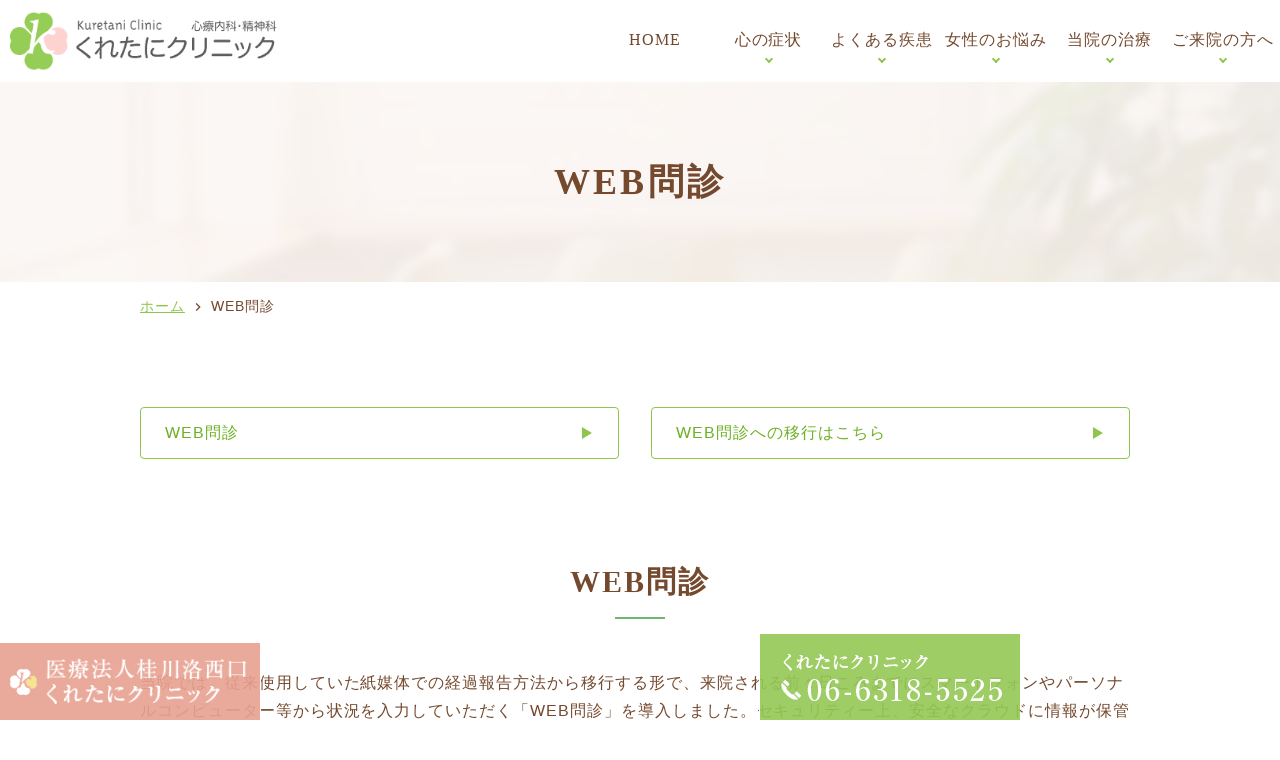

--- FILE ---
content_type: text/html; charset=UTF-8
request_url: https://www.kuretani-clinic.com/web/
body_size: 38726
content:
<!DOCTYPE html>
<html dir="ltr" lang="ja"
	prefix="og: https://ogp.me/ns#" >
<head>
<meta name="viewport" content="width=device-width" />
<!--meta name="viewport" content="width=device-width,minimum-scale=1.0,maximum-scale=2.0,user-scalable=yes,initial-scale=1.0" /-->
<meta http-equiv="Content-Type" content="text/html; charset=UTF-8" />

<!-- Google Tag Manager -->
<script>(function(w,d,s,l,i){w[l]=w[l]||[];w[l].push({'gtm.start':
new Date().getTime(),event:'gtm.js'});var f=d.getElementsByTagName(s)[0],
j=d.createElement(s),dl=l!='dataLayer'?'&l='+l:'';j.async=true;j.src=
'https://www.googletagmanager.com/gtm.js?id='+i+dl;f.parentNode.insertBefore(j,f);
})(window,document,'script','dataLayer','GTM-5F8F63L');</script>
<!-- End Google Tag Manager -->

		<!-- All in One SEO 4.2.1.1 -->
		<title>WEB問診｜吹田・岸辺の精神科ならくれたにクリニック｜心療内科</title>
		<meta name="description" content="大阪市吹田の岸辺駅周辺にあるくれたにクリニックでは、精神科・心療内科の診療を行っております。当院では日本精神神経学会専門医である院長による丁寧な問診、漢方薬と西洋薬を併用した薬物療法やTMS治療などの効果的な治療をはじめ公認心理師による丁寧なカウンセリングなど、こころの症状にお悩みの方一人ひとりにあわせた治療を行う体制を整えております。 お困りの方はご相談ください。" />
		<meta name="robots" content="max-image-preview:large" />
		<link rel="canonical" href="https://www.kuretani-clinic.com/web/" />
		<meta property="og:locale" content="ja_JP" />
		<meta property="og:site_name" content="くれたにクリニック |" />
		<meta property="og:type" content="article" />
		<meta property="og:title" content="WEB問診｜吹田・岸辺の精神科ならくれたにクリニック｜心療内科" />
		<meta property="og:description" content="大阪市吹田の岸辺駅周辺にあるくれたにクリニックでは、精神科・心療内科の診療を行っております。当院では日本精神神経学会専門医である院長による丁寧な問診、漢方薬と西洋薬を併用した薬物療法やTMS治療などの効果的な治療をはじめ公認心理師による丁寧なカウンセリングなど、こころの症状にお悩みの方一人ひとりにあわせた治療を行う体制を整えております。 お困りの方はご相談ください。" />
		<meta property="og:url" content="https://www.kuretani-clinic.com/web/" />
		<meta property="article:published_time" content="2022-06-16T04:40:59+00:00" />
		<meta property="article:modified_time" content="2022-08-31T01:44:53+00:00" />
		<meta name="twitter:card" content="summary" />
		<meta name="twitter:title" content="WEB問診｜吹田・岸辺の精神科ならくれたにクリニック｜心療内科" />
		<meta name="twitter:description" content="大阪市吹田の岸辺駅周辺にあるくれたにクリニックでは、精神科・心療内科の診療を行っております。当院では日本精神神経学会専門医である院長による丁寧な問診、漢方薬と西洋薬を併用した薬物療法やTMS治療などの効果的な治療をはじめ公認心理師による丁寧なカウンセリングなど、こころの症状にお悩みの方一人ひとりにあわせた治療を行う体制を整えております。 お困りの方はご相談ください。" />
		<script type="application/ld+json" class="aioseo-schema">
			{"@context":"https:\/\/schema.org","@graph":[{"@type":"WebSite","@id":"https:\/\/www.kuretani-clinic.com\/#website","url":"https:\/\/www.kuretani-clinic.com\/","name":"\u304f\u308c\u305f\u306b\u30af\u30ea\u30cb\u30c3\u30af","inLanguage":"ja","publisher":{"@id":"https:\/\/www.kuretani-clinic.com\/#organization"}},{"@type":"Organization","@id":"https:\/\/www.kuretani-clinic.com\/#organization","name":"\u304f\u308c\u305f\u306b\u30af\u30ea\u30cb\u30c3\u30af","url":"https:\/\/www.kuretani-clinic.com\/"},{"@type":"BreadcrumbList","@id":"https:\/\/www.kuretani-clinic.com\/web\/#breadcrumblist","itemListElement":[{"@type":"ListItem","@id":"https:\/\/www.kuretani-clinic.com\/#listItem","position":1,"item":{"@type":"WebPage","@id":"https:\/\/www.kuretani-clinic.com\/","name":"\u30db\u30fc\u30e0","description":"\u5cb8\u8fba\u99c5\u3001\u5439\u7530\u99c5\u3001\u5343\u91cc\u304c\u4e18\u99c5\u3001\u6b63\u6731\u96c0\u99c5\u3067\u5fc3\u7642\u5185\u79d1\u30fb\u7cbe\u795e\u79d1\u3092\u304a\u63a2\u3057\u306e\u65b9\u306f\u3001\u65e5\u672c\u7cbe\u795e\u795e\u7d4c\u5b66\u4f1a\u5c02\u9580\u533b\u5728\u7c4d\u306e\u304f\u308c\u305f\u306b\u30af\u30ea\u30cb\u30c3\u30af\u306b\u3054\u76f8\u8ac7\u304f\u3060\u3055\u3044\u3002\u5f53\u9662\u3067\u306f\u3001\u6f22\u65b9\u85ac\u6cbb\u7642\u3084\u3001\u5c02\u5c5e\u533b\u5e2b\u306b\u3088\u308b\u85ac\u3092\u4f7f\u308f\u306a\u3044\u3046\u3064\u75c5\u306eTMS\u6cbb\u7642\u3001\u516c\u8a8d\u5fc3\u7406\u5e2b\u306b\u3088\u308bEMDR\u6cbb\u7642\u306b\u3088\u308b\u30c8\u30e9\u30a6\u30de\u6cbb\u7642\u306a\u3069\u3092\u304a\u3053\u306a\u3063\u3066\u304a\u308a\u307e\u3059\u3002","url":"https:\/\/www.kuretani-clinic.com\/"},"nextItem":"https:\/\/www.kuretani-clinic.com\/web\/#listItem"},{"@type":"ListItem","@id":"https:\/\/www.kuretani-clinic.com\/web\/#listItem","position":2,"item":{"@type":"WebPage","@id":"https:\/\/www.kuretani-clinic.com\/web\/","name":"WEB\u554f\u8a3a","description":"\u5927\u962a\u5e02\u5439\u7530\u306e\u5cb8\u8fba\u99c5\u5468\u8fba\u306b\u3042\u308b\u304f\u308c\u305f\u306b\u30af\u30ea\u30cb\u30c3\u30af\u3067\u306f\u3001\u7cbe\u795e\u79d1\u30fb\u5fc3\u7642\u5185\u79d1\u306e\u8a3a\u7642\u3092\u884c\u3063\u3066\u304a\u308a\u307e\u3059\u3002\u5f53\u9662\u3067\u306f\u65e5\u672c\u7cbe\u795e\u795e\u7d4c\u5b66\u4f1a\u5c02\u9580\u533b\u3067\u3042\u308b\u9662\u9577\u306b\u3088\u308b\u4e01\u5be7\u306a\u554f\u8a3a\u3001\u6f22\u65b9\u85ac\u3068\u897f\u6d0b\u85ac\u3092\u4f75\u7528\u3057\u305f\u85ac\u7269\u7642\u6cd5\u3084TMS\u6cbb\u7642\u306a\u3069\u306e\u52b9\u679c\u7684\u306a\u6cbb\u7642\u3092\u306f\u3058\u3081\u516c\u8a8d\u5fc3\u7406\u5e2b\u306b\u3088\u308b\u4e01\u5be7\u306a\u30ab\u30a6\u30f3\u30bb\u30ea\u30f3\u30b0\u306a\u3069\u3001\u3053\u3053\u308d\u306e\u75c7\u72b6\u306b\u304a\u60a9\u307f\u306e\u65b9\u4e00\u4eba\u3072\u3068\u308a\u306b\u3042\u308f\u305b\u305f\u6cbb\u7642\u3092\u884c\u3046\u4f53\u5236\u3092\u6574\u3048\u3066\u304a\u308a\u307e\u3059\u3002 \u304a\u56f0\u308a\u306e\u65b9\u306f\u3054\u76f8\u8ac7\u304f\u3060\u3055\u3044\u3002","url":"https:\/\/www.kuretani-clinic.com\/web\/"},"previousItem":"https:\/\/www.kuretani-clinic.com\/#listItem"}]},{"@type":"WebPage","@id":"https:\/\/www.kuretani-clinic.com\/web\/#webpage","url":"https:\/\/www.kuretani-clinic.com\/web\/","name":"WEB\u554f\u8a3a\uff5c\u5439\u7530\u30fb\u5cb8\u8fba\u306e\u7cbe\u795e\u79d1\u306a\u3089\u304f\u308c\u305f\u306b\u30af\u30ea\u30cb\u30c3\u30af\uff5c\u5fc3\u7642\u5185\u79d1","description":"\u5927\u962a\u5e02\u5439\u7530\u306e\u5cb8\u8fba\u99c5\u5468\u8fba\u306b\u3042\u308b\u304f\u308c\u305f\u306b\u30af\u30ea\u30cb\u30c3\u30af\u3067\u306f\u3001\u7cbe\u795e\u79d1\u30fb\u5fc3\u7642\u5185\u79d1\u306e\u8a3a\u7642\u3092\u884c\u3063\u3066\u304a\u308a\u307e\u3059\u3002\u5f53\u9662\u3067\u306f\u65e5\u672c\u7cbe\u795e\u795e\u7d4c\u5b66\u4f1a\u5c02\u9580\u533b\u3067\u3042\u308b\u9662\u9577\u306b\u3088\u308b\u4e01\u5be7\u306a\u554f\u8a3a\u3001\u6f22\u65b9\u85ac\u3068\u897f\u6d0b\u85ac\u3092\u4f75\u7528\u3057\u305f\u85ac\u7269\u7642\u6cd5\u3084TMS\u6cbb\u7642\u306a\u3069\u306e\u52b9\u679c\u7684\u306a\u6cbb\u7642\u3092\u306f\u3058\u3081\u516c\u8a8d\u5fc3\u7406\u5e2b\u306b\u3088\u308b\u4e01\u5be7\u306a\u30ab\u30a6\u30f3\u30bb\u30ea\u30f3\u30b0\u306a\u3069\u3001\u3053\u3053\u308d\u306e\u75c7\u72b6\u306b\u304a\u60a9\u307f\u306e\u65b9\u4e00\u4eba\u3072\u3068\u308a\u306b\u3042\u308f\u305b\u305f\u6cbb\u7642\u3092\u884c\u3046\u4f53\u5236\u3092\u6574\u3048\u3066\u304a\u308a\u307e\u3059\u3002 \u304a\u56f0\u308a\u306e\u65b9\u306f\u3054\u76f8\u8ac7\u304f\u3060\u3055\u3044\u3002","inLanguage":"ja","isPartOf":{"@id":"https:\/\/www.kuretani-clinic.com\/#website"},"breadcrumb":{"@id":"https:\/\/www.kuretani-clinic.com\/web\/#breadcrumblist"},"datePublished":"2022-06-16T04:40:59+09:00","dateModified":"2022-08-31T01:44:53+09:00"}]}
		</script>
		<!-- All in One SEO -->

<link rel="alternate" type="application/rss+xml" title="くれたにクリニック &raquo; フィード" href="https://www.kuretani-clinic.com/feed/" />
<link rel="alternate" type="application/rss+xml" title="くれたにクリニック &raquo; コメントフィード" href="https://www.kuretani-clinic.com/comments/feed/" />
<style id='global-styles-inline-css'>
body{--wp--preset--color--black: #000000;--wp--preset--color--cyan-bluish-gray: #abb8c3;--wp--preset--color--white: #ffffff;--wp--preset--color--pale-pink: #f78da7;--wp--preset--color--vivid-red: #cf2e2e;--wp--preset--color--luminous-vivid-orange: #ff6900;--wp--preset--color--luminous-vivid-amber: #fcb900;--wp--preset--color--light-green-cyan: #7bdcb5;--wp--preset--color--vivid-green-cyan: #00d084;--wp--preset--color--pale-cyan-blue: #8ed1fc;--wp--preset--color--vivid-cyan-blue: #0693e3;--wp--preset--color--vivid-purple: #9b51e0;--wp--preset--gradient--vivid-cyan-blue-to-vivid-purple: linear-gradient(135deg,rgba(6,147,227,1) 0%,rgb(155,81,224) 100%);--wp--preset--gradient--light-green-cyan-to-vivid-green-cyan: linear-gradient(135deg,rgb(122,220,180) 0%,rgb(0,208,130) 100%);--wp--preset--gradient--luminous-vivid-amber-to-luminous-vivid-orange: linear-gradient(135deg,rgba(252,185,0,1) 0%,rgba(255,105,0,1) 100%);--wp--preset--gradient--luminous-vivid-orange-to-vivid-red: linear-gradient(135deg,rgba(255,105,0,1) 0%,rgb(207,46,46) 100%);--wp--preset--gradient--very-light-gray-to-cyan-bluish-gray: linear-gradient(135deg,rgb(238,238,238) 0%,rgb(169,184,195) 100%);--wp--preset--gradient--cool-to-warm-spectrum: linear-gradient(135deg,rgb(74,234,220) 0%,rgb(151,120,209) 20%,rgb(207,42,186) 40%,rgb(238,44,130) 60%,rgb(251,105,98) 80%,rgb(254,248,76) 100%);--wp--preset--gradient--blush-light-purple: linear-gradient(135deg,rgb(255,206,236) 0%,rgb(152,150,240) 100%);--wp--preset--gradient--blush-bordeaux: linear-gradient(135deg,rgb(254,205,165) 0%,rgb(254,45,45) 50%,rgb(107,0,62) 100%);--wp--preset--gradient--luminous-dusk: linear-gradient(135deg,rgb(255,203,112) 0%,rgb(199,81,192) 50%,rgb(65,88,208) 100%);--wp--preset--gradient--pale-ocean: linear-gradient(135deg,rgb(255,245,203) 0%,rgb(182,227,212) 50%,rgb(51,167,181) 100%);--wp--preset--gradient--electric-grass: linear-gradient(135deg,rgb(202,248,128) 0%,rgb(113,206,126) 100%);--wp--preset--gradient--midnight: linear-gradient(135deg,rgb(2,3,129) 0%,rgb(40,116,252) 100%);--wp--preset--duotone--dark-grayscale: url('#wp-duotone-dark-grayscale');--wp--preset--duotone--grayscale: url('#wp-duotone-grayscale');--wp--preset--duotone--purple-yellow: url('#wp-duotone-purple-yellow');--wp--preset--duotone--blue-red: url('#wp-duotone-blue-red');--wp--preset--duotone--midnight: url('#wp-duotone-midnight');--wp--preset--duotone--magenta-yellow: url('#wp-duotone-magenta-yellow');--wp--preset--duotone--purple-green: url('#wp-duotone-purple-green');--wp--preset--duotone--blue-orange: url('#wp-duotone-blue-orange');--wp--preset--font-size--small: 13px;--wp--preset--font-size--medium: 20px;--wp--preset--font-size--large: 36px;--wp--preset--font-size--x-large: 42px;}.has-black-color{color: var(--wp--preset--color--black) !important;}.has-cyan-bluish-gray-color{color: var(--wp--preset--color--cyan-bluish-gray) !important;}.has-white-color{color: var(--wp--preset--color--white) !important;}.has-pale-pink-color{color: var(--wp--preset--color--pale-pink) !important;}.has-vivid-red-color{color: var(--wp--preset--color--vivid-red) !important;}.has-luminous-vivid-orange-color{color: var(--wp--preset--color--luminous-vivid-orange) !important;}.has-luminous-vivid-amber-color{color: var(--wp--preset--color--luminous-vivid-amber) !important;}.has-light-green-cyan-color{color: var(--wp--preset--color--light-green-cyan) !important;}.has-vivid-green-cyan-color{color: var(--wp--preset--color--vivid-green-cyan) !important;}.has-pale-cyan-blue-color{color: var(--wp--preset--color--pale-cyan-blue) !important;}.has-vivid-cyan-blue-color{color: var(--wp--preset--color--vivid-cyan-blue) !important;}.has-vivid-purple-color{color: var(--wp--preset--color--vivid-purple) !important;}.has-black-background-color{background-color: var(--wp--preset--color--black) !important;}.has-cyan-bluish-gray-background-color{background-color: var(--wp--preset--color--cyan-bluish-gray) !important;}.has-white-background-color{background-color: var(--wp--preset--color--white) !important;}.has-pale-pink-background-color{background-color: var(--wp--preset--color--pale-pink) !important;}.has-vivid-red-background-color{background-color: var(--wp--preset--color--vivid-red) !important;}.has-luminous-vivid-orange-background-color{background-color: var(--wp--preset--color--luminous-vivid-orange) !important;}.has-luminous-vivid-amber-background-color{background-color: var(--wp--preset--color--luminous-vivid-amber) !important;}.has-light-green-cyan-background-color{background-color: var(--wp--preset--color--light-green-cyan) !important;}.has-vivid-green-cyan-background-color{background-color: var(--wp--preset--color--vivid-green-cyan) !important;}.has-pale-cyan-blue-background-color{background-color: var(--wp--preset--color--pale-cyan-blue) !important;}.has-vivid-cyan-blue-background-color{background-color: var(--wp--preset--color--vivid-cyan-blue) !important;}.has-vivid-purple-background-color{background-color: var(--wp--preset--color--vivid-purple) !important;}.has-black-border-color{border-color: var(--wp--preset--color--black) !important;}.has-cyan-bluish-gray-border-color{border-color: var(--wp--preset--color--cyan-bluish-gray) !important;}.has-white-border-color{border-color: var(--wp--preset--color--white) !important;}.has-pale-pink-border-color{border-color: var(--wp--preset--color--pale-pink) !important;}.has-vivid-red-border-color{border-color: var(--wp--preset--color--vivid-red) !important;}.has-luminous-vivid-orange-border-color{border-color: var(--wp--preset--color--luminous-vivid-orange) !important;}.has-luminous-vivid-amber-border-color{border-color: var(--wp--preset--color--luminous-vivid-amber) !important;}.has-light-green-cyan-border-color{border-color: var(--wp--preset--color--light-green-cyan) !important;}.has-vivid-green-cyan-border-color{border-color: var(--wp--preset--color--vivid-green-cyan) !important;}.has-pale-cyan-blue-border-color{border-color: var(--wp--preset--color--pale-cyan-blue) !important;}.has-vivid-cyan-blue-border-color{border-color: var(--wp--preset--color--vivid-cyan-blue) !important;}.has-vivid-purple-border-color{border-color: var(--wp--preset--color--vivid-purple) !important;}.has-vivid-cyan-blue-to-vivid-purple-gradient-background{background: var(--wp--preset--gradient--vivid-cyan-blue-to-vivid-purple) !important;}.has-light-green-cyan-to-vivid-green-cyan-gradient-background{background: var(--wp--preset--gradient--light-green-cyan-to-vivid-green-cyan) !important;}.has-luminous-vivid-amber-to-luminous-vivid-orange-gradient-background{background: var(--wp--preset--gradient--luminous-vivid-amber-to-luminous-vivid-orange) !important;}.has-luminous-vivid-orange-to-vivid-red-gradient-background{background: var(--wp--preset--gradient--luminous-vivid-orange-to-vivid-red) !important;}.has-very-light-gray-to-cyan-bluish-gray-gradient-background{background: var(--wp--preset--gradient--very-light-gray-to-cyan-bluish-gray) !important;}.has-cool-to-warm-spectrum-gradient-background{background: var(--wp--preset--gradient--cool-to-warm-spectrum) !important;}.has-blush-light-purple-gradient-background{background: var(--wp--preset--gradient--blush-light-purple) !important;}.has-blush-bordeaux-gradient-background{background: var(--wp--preset--gradient--blush-bordeaux) !important;}.has-luminous-dusk-gradient-background{background: var(--wp--preset--gradient--luminous-dusk) !important;}.has-pale-ocean-gradient-background{background: var(--wp--preset--gradient--pale-ocean) !important;}.has-electric-grass-gradient-background{background: var(--wp--preset--gradient--electric-grass) !important;}.has-midnight-gradient-background{background: var(--wp--preset--gradient--midnight) !important;}.has-small-font-size{font-size: var(--wp--preset--font-size--small) !important;}.has-medium-font-size{font-size: var(--wp--preset--font-size--medium) !important;}.has-large-font-size{font-size: var(--wp--preset--font-size--large) !important;}.has-x-large-font-size{font-size: var(--wp--preset--font-size--x-large) !important;}
</style>
<link rel='stylesheet' id='vender-style-css'  href='https://www.kuretani-clinic.com/wp-content/themes/original/assets/vender/vender.css' media='all' />
<link rel='stylesheet' id='scrollhint-style-css'  href='https://unpkg.com/scroll-hint@latest/css/scroll-hint.css' media='all' />
<link rel='stylesheet' id='bond-style-css'  href='https://www.kuretani-clinic.com/wp-content/themes/original/assets/css/bond.css' media='all' />
<link rel='stylesheet' id='original-style-css'  href='https://www.kuretani-clinic.com/wp-content/themes/original/assets/css/originalstyle.css' media='all' />
<link rel='stylesheet' id='theme-style-css'  href='https://www.kuretani-clinic.com/wp-content/themes/original/style.css' media='all' />
<script src='https://cdnjs.cloudflare.com/ajax/libs/picturefill/3.0.2/picturefill.js' id='picturefill-script-js'></script>
<script>document.createElement( "picture" );if(!window.HTMLPictureElement && document.addEventListener) {window.addEventListener("DOMContentLoaded", function() {var s = document.createElement("script");s.src = "https://www.kuretani-clinic.com/wp-content/plugins/webp-express/js/picturefill.min.js";document.body.appendChild(s);});}</script><link href="https://fonts.googleapis.com/icon?family=Material+Icons" rel="stylesheet">
<link rel="shortcut icon" href="#">
</head>
<body class="page-template-default page page-id-372 page-name-web" >
	<!-- Google Tag Manager (noscript) -->
<noscript><iframe src="https://www.googletagmanager.com/ns.html?id=GTM-5F8F63L"
height="0" width="0" style="display:none;visibility:hidden"></iframe></noscript>
<!-- End Google Tag Manager (noscript) -->
 
	
<div id="loading__wrapper">
<div id="wrap">
<header id="header" class="header">
<div class="header_inner">
<div class="sp_header_inner">
<div class="header_logo"><a href="https://www.kuretani-clinic.com/">
<picture><source srcset="https://www.kuretani-clinic.com/wp-content/webp-express/webp-images/themes/original/assets/img/common/logo.png.webp" type="image/webp"><img src="https://www.kuretani-clinic.com/wp-content/themes/original/assets/img/common/logo.png" alt="くれたにクリニック" class="webpexpress-processed"></picture>
</a>
</div><nav id="sp_nav" class="sp sp_nav">
<ul class="header_nav">
<li class="header_nav-item"><a href="tel:0663185525">
<span class="sp_nav_icon"><picture><source srcset="https://www.kuretani-clinic.com/wp-content/webp-express/webp-images/themes/original/assets/img/common/sp_nav01.png.webp" type="image/webp"><img src="https://www.kuretani-clinic.com/wp-content/themes/original/assets/img/common/sp_nav01.png" alt="電話" class="webpexpress-processed"></picture></span></a></li>
<li class="header_nav-item"><a href="https://www.kuretani-clinic.com/clinic/#a07">
<span class="sp_nav_icon"><picture><source srcset="https://www.kuretani-clinic.com/wp-content/webp-express/webp-images/themes/original/assets/img/common/sp_nav02.png.webp" type="image/webp"><img src="https://www.kuretani-clinic.com/wp-content/themes/original/assets/img/common/sp_nav02.png" alt="アクセス" class="webpexpress-processed"></picture></span></a></li>
<li id="toggle" class="header_nav-item"><a>
<span class="sp_nav_icon"><picture><source srcset="https://www.kuretani-clinic.com/wp-content/webp-express/webp-images/themes/original/assets/img/common/sp_nav03.png.webp" type="image/webp"><img src="https://www.kuretani-clinic.com/wp-content/themes/original/assets/img/common/sp_nav03.png" alt="メニュー" class="webpexpress-processed"></picture></span></a></li>
</ul>
</nav>
</div>

<nav id="nav" class="nav grobal_nav">
<div class="container">
<ul id="menu-header_menu" class="header_menu">
<li class="menu-item"><a href="https://www.kuretani-clinic.com/"><span>HOME</span></a></li>
<li class="menu-item"><a><span>心の症状</span></a>
<ul class="sub-menu">
<li>
<a href="https://www.kuretani-clinic.com/anxiety/#a01">精神や体の不調に<br />お困りの方へ</a>
</li>
<li>
<a href="https://www.kuretani-clinic.com/anxiety/#a02">気持ちに現れる<br />心の症状</a>
</li><li>
<a href="https://www.kuretani-clinic.com/anxiety/#a03">からだに現れる<br />心の症状</a>
</li><li>
<a href="https://www.kuretani-clinic.com/anxiety/#a04">行動に現れる<br />心の症状</a>
</li><li>
<a href="https://www.kuretani-clinic.com/anxiety/#a06">記憶に現れる<br />心の症状</a>
</li>
</ul>
</li><li class="menu-item"><a><span>よくある疾患</span></a>
<div class="sub-menu_wrap columns columns_wrap">
<ul class="sub-menu">
<li><a href="https://www.kuretani-clinic.com//depression/">うつ病</a></li>
<li><a href="https://www.kuretani-clinic.com//manic_depression/">躁うつ病</a></li>
	<li><a href="https://www.kuretani-clinic.com//schizophrenia/">統合失調症</a></li>
	<li><a href="https://www.kuretani-clinic.com//generalized_anxiety_disorder/#a01">社交不安障害</a></li>
	<li><a href="https://www.kuretani-clinic.com//gad">全般性不安障害</a></li>
	<li><a href="https://www.kuretani-clinic.com//panic/">パニック障害</a></li>
<li><a href="https://www.kuretani-clinic.com//obsessive-compulsive_disorder/">強迫性障害</a></li>
	<li><a href="https://www.kuretani-clinic.com//dementia/">認知症</a></li>
<li><a href="https://www.kuretani-clinic.com//sleeping_disorder/">睡眠障害</a></li>
<li><a href="https://www.kuretani-clinic.com//autonomic-imbalance/">自律神経失調症</a></li>
	<li><a href="https://www.kuretani-clinic.com//adjustment disorder/">適応障害</a></li>
	<li><a href="https://www.kuretani-clinic.com//neurosis/">神経症</a></li>
	<li><a href="https://www.kuretani-clinic.com//other/#a03">発達障害</a></li>
	</ul>
</div>
</li>
	<li class="menu-item"><a><span>女性のお悩み</span></a>
<ul class="sub-menu">
<li>
<a href="https://www.kuretani-clinic.com/women/#a02">月経前症候群（PMS）</a>
</li>
<li>
<a href="https://www.kuretani-clinic.com/women/#a03">月経前不快気分障害（PMDD)</a>
</li>
	<li>
<a href="https://www.kuretani-clinic.com/women/#a04">妊娠や出産に関連する「うつ状態」</a>
</li><li>
<a href="https://www.kuretani-clinic.com/women/#a05">更年期障害</a>
</li>
</ul>
</li>
<li class="menu-item"><a><span>当院の治療</span></a>
<ul class="sub-menu">
<li>
<a href="https://www.kuretani-clinic.com/chinese_medicine/">漢方薬</a>
</li>
<li>
<a href="https://www.kuretani-clinic.com/tms/">TMS治療</a>
</li>
</ul>
</li>
<li class="menu-item"><a><span>ご来院の方へ</span></a>
<ul class="sub-menu">
<li><a href="https://www.kuretani-clinic.com/faq">初めての方へ</a></li>

<li><a href="https://www.kuretani-clinic.com/clinic/#a02">医師紹介</a></li>
<li><a href="https://www.kuretani-clinic.com/clinic/#a03">診療方針</a></li>
<li><a href="https://www.kuretani-clinic.com/clinic/#a05">クリニック概要</a></li>
<li><a href="https://www.kuretani-clinic.com/clinic/#a06">診療時間</a></li>
<li><a href="https://www.kuretani-clinic.com/clinic/#a07">アクセス</a></li>
<li><a href="https://www.kuretani-clinic.com/clinic/#a08">クリニック紹介</a></li>
	<li><a href="https://www.kuretani-clinic.com/faq/#a05">よくある質問</a></li>
</ul>
</li>
</ul>
</div>
</nav>
</div>
</header>

<div id="page_title"><div class="container">
<h1 class="page_title">WEB問診</h1>
</div></div>
<nav id="breadcrumb">
<div class="container">
<ol itemscope itemtype="http://schema.org/BreadcrumbList">
<li itemscope itemprop="itemListElement" itemtype="http://schema.org/ListItem"><a href="https://www.kuretani-clinic.com" itemprop="item"><span itemprop="name">ホーム</span></a><meta itemprop="position" content="1" />&nbsp;<i class="material-icons">chevron_right</i>&nbsp;</li>
<li class="current" itemscope itemprop="itemListElement" itemtype="http://schema.org/ListItem"><a href="https://www.kuretani-clinic.com/web/"><span itemprop="name">WEB問診</span></a><meta itemprop="position" content="2" /></li>
</ol>
</div>
</nav>
<div id="contents">
<div class="inner">
<main id="main" class="mce-content-body post-type-page wow wp-block">
<section class="section anchor">
<div class="container">
<ul class="link_anchor link_col_2">
	<li><a href="#a01">WEB問診</a></li>
	<li><a href="#a02">WEB問診への移行はこちら</a></li>
</ul>
</div>
</section>
<section class="section">
<div class="container">
<h2 id="a01">WEB問診</h2>
<p>当院では、従来使用していた紙媒体での経過報告方法から移行する形で、来院される前々日ころまでにスマートフォンやパーソナルコンピューター等から状況を入力していただく「WEB問診」を導入しました。セキュリティー上、安全なクラウドに情報が保管され、さらなる安全な個人的情報の管理と、お荷物を減らすこと、資源の有効な利用の促進と、<span style="color: #ff00ff;">経過の評価</span>や、<span style="color: #ff00ff;">早期の診察受入</span>や<span style="color: #ff00ff;">トリアージ対応</span>などに寄与できれば幸いに存じます。</p>
<p>当院を初めて受診される場合や久しぶりに受診される場合は「これまでの経過と現状について」、引き続き２回目以降で受診される場合は「前回の診察時以降の、治療効果、心身の状態変化や、置かれている環境変化について」を中心に、次の診察時に担当医へ忘れずに伝えたい内容やお聞きになりたい内容、治療についての御要望などを、時間に余裕のある時に漏れがないようにあらかじめ入力していただく事が可能です。</p>
<p>上記内容などを御自宅で余裕を持ってスマートフォンなどを用いて「WEB問診」に入力しておいていただくと、担当医もあなたの状況が正確に把握しやすくなり、限られた診察時間が有効に活用でき、適した治療決定などにもつながります。数日前までの御入力をいただいていると、時にはトリアージ機能として、前回の受診時の状況で想定している診察枠での診察や対応が時間的に難しいと担当医が判断した場合、予約日時変更の御連絡を医院側からおこなう事が可能な場合もございます。<span style="color: #ff6600;">診療の有効性アップや院内滞在時間の短縮</span>にもつながりますので「WEB問診」の御利用に御協力ください。</p>
<p>当院ホームページ内からアクセス可能ですが、WEB問診ページに直接アクセスできるQRコードを受付にも設置しており、スマートフォンをお使いの患者さまで御希望の方には案内致しますので受付に仰って下さい。</p>
<div class="box_bg">
<h3>診察ご希望の方へ　　事前のWEB問診にご協力ください</h3>
<p>当院では、新規の受診の方へも、２回目以降の受診の方へも、受診前にWEB問診システムへの御入力をお願いしております。<br />
御来院される前に余裕を持ってWEB問診へ情報を御入力いただいている場合には、新規受付対応や、御来院されてからの御手続きなどの御負担が軽くなり、院内滞在時間の短縮や感染リスク軽減にもつながりますので御協力ください。<br />
初めて当院での通常診察を御希望の方は<span style="background-color: #3eb5ac; color: #ffffff;">初めて当院を受診される際の問診</span>を、2回目以降の通常診察を受けられる方は<span style="background-color: #3eb5ac; color: #ffffff;">2回目以降で当院を受診される際の経過記録問診</span>を選んでご入力下さい。<br />
<br />
<!--当院で初めてTMS治療のみをご希望の方は、<span style="background-color: #f3b76b; color: #ffffff;"><span data-mce-type="bookmark" style="display: inline-block; width: 0px; overflow: hidden; line-height: 0;" class="mce_SELRES_start"></span>当院で初回のTMS治療を受ける方</span>へのご説明用問診をご選択して下さい。<br />
当院で２回目以降のTMS治療を受けられる方は、<span style="background-color: #f3b76b; color: #ffffff;">当院で２回目以降のTMS治療を受ける方</span>への問診を選んでいただくと、症状改善のチェックも適時でおこなえますので、御活用下さい。--></p>
<div class="btnstyle"><a href="https://symview.me/medical_interview_flows/kuretani-clinic/public/?url_kind=1" target="_blank" rel="noopener">WEB問診はこちら</a></div>
</div>
</div>
</section>
<section class="section_bg section">
<div class="container">
<h2 id="a02">WEB問診への移行</h2>
<div class="box_border">
<p style="text-align: center;">受診をご希望の方は以下より問診表のご入力をお願いいたします。<br />
<br />
</p>
<div class="btnstyle"><a href="https://symview.me/medical_interview_flows/kuretani-clinic/public/?url_kind=1" target="_blank" rel="noopener">WEB問診はこちら</a></div>
</div>
<h3>問診記入にあたっての注意点</h3>
<ul class="ul_circle">
	<li>本システムは、<span style="color: #ff0000;">受診予約日時を確定するものではございません。</span>お手数をおかけして恐縮いたしますが、御入力を完了された後に、<span style="color: #ff6600;">直接クリニックへ御電話で御予約をお申し込み</span>下さい。その際に「WEB問診に入力済みです」とお伝えいただけると、受付電話でお伺いする内容の短縮となりますので、あらかじめ本WEB問診入力に御協力くださると助かります。</li>
	<li>未受診の方で当院への御電話で正式の御予約日が取れていない方は、本システムソフト運用の都合上「当院の診察券：いいえ・不明」「受診予定日：今日」として御入力して下さい。<br />
お伺いする内容が多いですが、患者さまの状態をより深く正確に把握し的確な治療につなげるための問診です。差し支えない限り、正確詳細に御回答ください。御入力いただいた情報は外部に漏れませんので御安心ください。</li>
	<li>WEB問診の御入力は「完了」メッセージが出るまで進まないと<span style="color: #ff00ff;">途中で中断扱いで情報が消える</span>事もありますので、最終の「任意アンケート開始画面」まで到達するよう御留意ください。症状経過などは予め他のメモなどで入力保存されていると、本入力時に「コピー」＆「ペースト」などで御手間が減らせますので御活用ください。</li>
	<li>２回目以降の方は「診察券あり」として「診察券番号、生年月日、受診予定日」を御入力くださると、御本人さま専用の入力ボックスに御入力いただけます。経過を他メモに予め準備されていると本入力時に「コピー」＆「ペースト」などで御手間が減らせますので御活用ください。次回受診予約日の２日前までに御入力くださると助かります。</li>
	<li>WEB問診へ御入力を済まされている場合は、当院へ来院された際に、受付窓口で「WEB問診に回答をすませています」とおっしゃってください。<br />
※WEB問診システムについて：<br />
<a href="https://www.media-cf.co.jp/service/symview/for_patients/" target="_blank" rel="noopener">https://www.media-cf.co.jp/service/symview/for_patients/</a></li>
</ul>
</div>
</section></main>
<aside id="aside">
</aside>
</div>
</div>
<footer id="footer" class="footer">
<div class="container">
<p class="logo"><a href="https://www.kuretani-clinic.com/"><picture><source srcset="https://www.kuretani-clinic.com/wp-content/webp-express/webp-images/themes/original/assets/img/common/f_logo.png.webp" type="image/webp"><img src="https://www.kuretani-clinic.com/wp-content/themes/original/assets/img/common/f_logo.png" alt="くれたにクリニック" class="webpexpress-processed"></picture></a></p>
<div class="columns col2 jcsb">
<div class="column">
<table class="address">
<tbody>
<tr>
<th>住所</th>
<td>〒564-0001<br>
大阪府吹田市岸部北2丁目1-24<br>
千里ガーデンクリニックビルⅡ3F</td>
</tr>
<tr>
<th>TEL</th>
<td><a href="tel:0663185525">06-6318-5525</a></td>
</tr>
</tbody>
</table>
<table class="table_timetable">
<thead>
<tr>
<th>診療時間</th>
<th>月</th>
<th>火</th>
<th>水</th>
<th>木</th>
<th>金</th>
<th>土</th>
</tr>
</thead>
<tbody>
<tr>
<th>10:00～13:00</th>
<td>―</td>
<td><span class="color02">●</span></td>
<td><span class="color02">●</span></td>
<td>―</td>
<td><span class="color02">●</span></td>
<td><span class="color02">●</span></td>
</tr>
<tr>
<th>15:00～19:00</th>
<td>―</td>
<td><span class="color02">●</span></td>
<td><span class="color02">●</span></td>
<td>―</td>
<td><span class="color02">●</span></td>
<td>―</td>
</tr>
</tbody>
</table>
<p>初診の方も二回目以降の方も完全予約制です。<br>
休診日：月曜・木曜・日曜・祝日・土曜の午後</p>
</div>
<div class="column">
<p class="map"><picture><source srcset="https://www.kuretani-clinic.com/wp-content/webp-express/webp-images/themes/original/assets/img/common/map.png.webp" type="image/webp"><img src="https://www.kuretani-clinic.com/wp-content/themes/original/assets/img/common/map.png" alt="アクセスマップ" class="webpexpress-processed"></picture></p>
<div class="columns jcsb">
<p class="btnstyle access"><a href="https://www.kuretani-clinic.com//clinic/#a06">診療時間・アクセス</a></p>
<p class="parking">携帯駐車場（向かいのロイヤルホームセンター駐車場）をご利用ください。</p>
</div>
</div>
</div>
<!-- BEGIN 日帰り手術ドットコムバナー｜リニューアルリンク -->
<div style="width:200px;margin:50px auto 0;position:relative;" class="ds-bnr"><!-- この行のwidthでサイズ調整 -->
<div style="padding-top:31.25%;display:block;">
<iframe width="100%" height="100%" style="margin:0;padding:0;top:0;right:0;bottom:0;left:0;position:absolute;" src="https://day-surgery.co.jp/bnr/bnr-renewal.php" frameborder="0" scrolling="no"></iframe>
</div>
</div>
<!-- END 日帰り手術ドットコムバナー｜リニューアルリンク -->
</div>
</footer>
<div id="copyright">
<p class="copyright"><span class="sp_br">©吹田市岸辺の心療内科・精神科　</span>くれたにクリニック</p>
</div><div id="conversion">
<div id="side_bnr" class="side_bnr">
<ul class="side_bnr_block">
<li class="pc">
<a href="tel:0663185525">
<picture><source srcset="https://www.kuretani-clinic.com/wp-content/webp-express/webp-images/themes/original/assets/img/common/bottom_right01.png.webp" type="image/webp"><img src="https://www.kuretani-clinic.com/wp-content/themes/original/assets/img/common/bottom_right01.png" alt="06-6318-5525" class="webpexpress-processed"></picture>
</a>
</li>
<!--<li>
<a href="https://www.kuretani-clinic.com/web" target="_blank">
<picture><source srcset="https://www.kuretani-clinic.com/wp-content/webp-express/webp-images/themes/original/assets/img/common/bottom_right02.png.webp" type="image/webp"><img src="https://www.kuretani-clinic.com/wp-content/themes/original/assets/img/common/bottom_right02.png" alt="WEB問診" class="pc webpexpress-processed"></picture><picture><source srcset="https://www.kuretani-clinic.com/wp-content/webp-express/webp-images/themes/original/assets/img/common/sp_bottom01.png.webp" type="image/webp"><img src="https://www.kuretani-clinic.com/wp-content/themes/original/assets/img/common/sp_bottom01.png" alt="WEB問診" class="sp webpexpress-processed"></picture>
</a>
</li>-->
</ul>
</div>
<div class="side_bnr reverse">
<ul class="side_bnr_block">
<li class="pc">
<a href="https://www.kuretani-clinic-kyoto.com/" target="_blank">
<picture><source srcset="https://www.kuretani-clinic.com/wp-content/webp-express/webp-images/themes/original/assets/img/common/bottom_left01.png.webp" type="image/webp"><img src="https://www.kuretani-clinic.com/wp-content/themes/original/assets/img/common/bottom_left01.png" alt="くれたにクリニック 吹田市岸部" class="pc webpexpress-processed"></picture>
</a>
</li>
</ul>
</div>
</div>
<div id="totop" class="totop">
	<picture><source srcset="https://www.kuretani-clinic.com/wp-content/webp-express/webp-images/themes/original/assets/img/common/totop.png.webp" type="image/webp"><img src="https://www.kuretani-clinic.com/wp-content/themes/original/assets/img/common/totop.png" alt="TOPへ" class="webpexpress-processed"></picture>	
</div>
</div>
</div>
<div class="menu_bk"></div>
<script src='https://ajax.googleapis.com/ajax/libs/jquery/1.10.1/jquery.min.js' id='jquery-js'></script>
<script src='https://cdn.jsdelivr.net/npm/slick-carousel@1.8.1/slick/slick.min.js' id='slick-script-js'></script>
<script src='https://cdnjs.cloudflare.com/ajax/libs/wow/1.1.2/wow.min.js' id='wow-script-js'></script>
<script src='https://unpkg.com/scroll-hint@latest/js/scroll-hint.min.js' id='scrollhint-script-js'></script>
<script src='https://www.kuretani-clinic.com/wp-content/themes/original/assets/js/vendor/lightbox.min.js' id='lightbox-script-js'></script>
<script src='https://www.kuretani-clinic.com/wp-content/themes/original/assets/js/script.js' id='originalscript-script-js'></script>

<script>

// ScrollHint
new ScrollHint('.js-scrollable', {
   suggestiveShadow: true,
   i18n: {
      scrollable: 'スクロールできます',
   }
});
new ScrollHint('.js-scrollable_pc', {
   suggestiveShadow: true,
   i18n: {
      scrollable: 'スクロールできます',
   }
});

</script>

</body>
</html>

--- FILE ---
content_type: text/css
request_url: https://www.kuretani-clinic.com/wp-content/themes/original/assets/css/bond.css
body_size: 92432
content:
@charset "UTF-8";

html {
  -moz-text-size-adjust: 100%;
  -webkit-text-size-adjust: 100%;
  -ms-text-size-adjust: 100%;
  font-size: 62.5%;
}

@media only screen and (max-width: 767px) {
  html {
    font-size: 54.69%;
  }
}

body {
  color: #74492e;
  background: #fff;
  font-size: 1.6rem;
  font-family: YuGothic, "Yu Gothic Medium", "Yu Gothic", -apple-system, BlinkMacSystemFont, Roboto,
    "Segoe UI", "Helvetica Neue", HelveticaNeue, Verdana, Meiryo, sans-serif;
  letter-spacing: 0.096rem;
  line-height: 1.8;
  -moz-font-feature-settings: "palt";
  -webkit-font-feature-settings: "palt";
  font-feature-settings: "palt";
}

.f_min {
  font-family: "游明朝", YuMincho, "Hiragino Mincho ProN W3",
    "ヒラギノ明朝 ProN W3", "Hiragino Mincho ProN", "HG明朝E", "ＭＳ Ｐ明朝", "ＭＳ 明朝", serif;
}

a {
  transition: .3s;
}

a:hover {
  cursor: pointer;
}

*:focus {
  outline: none;
}

@media print, screen and (min-width: 768px) {
  a[href^="tel:"] {
    pointer-events: none;
  }
}

.clearfix {
  overflow: hidden;
}

.clearfix:after {
  clear: both;
  content: "";
  display: block;
}

img {
  height: auto;
  max-width: 100%;
  vertical-align: bottom;
}

.alignleft {
  float: left;
  margin: 0 30px 20px 0;
  width: 34%;
}

.aligncenter {
  display: block;
  width: auto;
  margin: 0 auto 30px;
}

.alignright {
  float: right;
  margin: 0 0 20px 30px;
  width: 34%;
}

@media print, screen and (min-width: 768px) {
  .alignleft {
    margin-right: 30px;
  }

  .alignright {
    margin-left: 30px;
  }
}

@media only screen and (max-width: 767px) {
  .alignleft, .aligncenter, .alignright {
    display: block;
    float: none;
    margin: 0 auto 20px;
    width: 100%;
  }
}

.sp {
  display: none !important;
}

@media only screen and (max-width: 767px) {
  .pc {
    display: none !important;
  }

  .sp {
    display: block !important;
  }

  br.sp,
  span.sp {
    display: inline !important;
  }

  span.br {
    display: inline-block !important;
  }

  span.spdb {
    display: inline-block;
  }
}

.flex_1 {
  -webkit-box-flex: 1;
  -moz-box-flex: 1;
  -webkit-flex: 1;
  -ms-flex: 1;
  flex: 1;
}

.columns_wrap {
  -webkit-flex-wrap: wrap;
  -moz-flex-wrap: wrap;
  -ms-flex-wrap: wrap;
  flex-wrap: wrap;
}

@media print, screen and (min-width: 768px) {
  .columns {
    display: -webkit-flex;
    display: -ms-flexbox;
    display: flex;
  }

  .columns.columns_2, .columns.columns_3, .columns.columns_4, .columns.columns_5, .columns.columns_6 {
    -webkit-flex-wrap: wrap;
    -moz-flex-wrap: wrap;
    -ms-flex-wrap: wrap;
    flex-wrap: wrap;
  }

  .columns.columns_2>*,
  .columns .col_2 {
    width: calc((100% - 30px) / 2);
  }

  .columns.columns_3>*,
  .columns .col_3 {
    max-width: calc((100% - 60px) / 3);
  }

  .columns.columns_4>*,
  .columns .col_4 {
    max-width: calc((100% - 90px) / 4);
  }

  .columns.columns_5>*,
  .columns .col_5 {
    max-width: calc((100% - 120px) / 5);
  }

  .columns.columns_6>*,
  .columns .col_6 {
    max-width: calc((100% - 125px) / 6);
  }

  .columns.columns_2>*, .columns.columns_3>*, .columns.columns_4>*, .columns.columns_5>*, .columns.columns_6>*,
  .columns .col_2, .columns .col_3, .columns .col_4, .columns .col_5, .columns .col_6 {
    margin-top: 30px;
    margin-right: 30px;
  }

  .columns.columns_2>*:nth-child(2n), .columns.columns_3>*:nth-child(3n), .columns.columns_4>*:nth-child(4n), .columns.columns_5>*:nth-child(5n), .columns.columns_6>*:nth-child(6n),
  .columns .col_2:nth-child(2n), .columns .col_3:nth-child(3n), .columns .col_4:nth-child(4n), .columns .col_5:nth-child(5n), .columns .col_6:nth-child(6n) {
    margin-right: 0;
  }
}

@media only screen and (max-width: 767px) {

  .columns.columns_2>*, .columns.columns_3>*, .columns.columns_4>*, .columns.columns_5>*, .columns.columns_6>*,
  .columns .col_2, .columns .col_3, .columns .col_4, .columns .col_5, .columns .col_6 {
    margin-top: 30px;
  }

  .columns.sp_columns {
    display: -webkit-flex;
    display: -ms-flexbox;
    display: flex;
    -webkit-flex-wrap: wrap;
    -moz-flex-wrap: wrap;
    -ms-flex-wrap: wrap;
    flex-wrap: wrap;
  }

  .columns.sp_columns.columns_2>*, .columns.sp_columns.columns_3>*, .columns.sp_columns.columns_4>*, .columns.sp_columns.columns_5>*, .columns.sp_columns.columns_6>*, .columns.sp_columns.sp_columns_2>*,
  .columns.sp_columns .col_2, .columns.sp_columns .col_3, .columns.sp_columns .col_4, .columns.sp_columns .col_5, .columns.sp_columns .col_6,
  .columns.sp_columns .sp_col_2 {
    max-width: calc((100% - 30px) / 2);
  }

  .columns.sp_columns.sp_columns_3>*,
  .columns.sp_columns .sp_col_3 {
    max-width: calc((100% - 60px) / 3);
  }

  .columns.sp_columns.columns_2>*, .columns.sp_columns.columns_3>*, .columns.sp_columns.columns_4>*, .columns.sp_columns.columns_5>*, .columns.sp_columns.columns_6>*,
  .columns.sp_columns .col_2, .columns.sp_columns .col_3, .columns.sp_columns .col_4, .columns.sp_columns .col_5, .columns.sp_columns .col_6, .columns.sp_columns.sp_columns_2>*, .columns.sp_columns.sp_columns_3>*,
  .columns.sp_columns .sp_col_2, .columns.sp_columns .sp_col_3 {
    margin-right: 30px;
  }

  .columns.sp_columns:not(.sp_columns_3).columns_2>*:nth-child(2n), .columns.sp_columns:not(.sp_columns_3).columns_3>*:nth-child(2n), .columns.sp_columns:not(.sp_columns_3).columns_4>*:nth-child(2n), .columns.sp_columns:not(.sp_columns_3).columns_5>*:nth-child(2n), .columns.sp_columns:not(.sp_columns_3).columns_6>*:nth-child(2n),
  .columns.sp_columns:not(.sp_columns_3) .col_2:nth-child(2n), .columns.sp_columns:not(.sp_columns_3) .col_3:nth-child(2n), .columns.sp_columns:not(.sp_columns_3) .col_4:nth-child(2n), .columns.sp_columns:not(.sp_columns_3) .col_5:nth-child(2n), .columns.sp_columns:not(.sp_columns_3) .col_6:nth-child(2n) {
    margin-right: 0;
  }

  .columns.sp_columns.sp_columns_2>*:nth-child(2n), .columns.sp_columns.sp_columns_3>*:nth-child(3n),
  .columns.sp_columns .sp_col_2:nth-child(2n), .columns.sp_columns .sp_col_3:nth-child(3n) {
    margin-right: 0;
  }

  .columns_wrap {
    -webkit-flex-wrap: wrap;
    -moz-flex-wrap: wrap;
    -ms-flex-wrap: wrap;
    flex-wrap: wrap;
  }
}

.sp-columns {
  display: -webkit-flex;
  display: -ms-flexbox;
  display: flex;
}

.sp-columns_wrap {
  display: -webkit-flex;
  display: -ms-flexbox;
  display: flex;
  -webkit-flex-wrap: wrap;
  -moz-flex-wrap: wrap;
  -ms-flex-wrap: wrap;
  flex-wrap: wrap;
}

@media print, screen and (min-width: 768px) {
  .flex_1 {
    margin-right: 30px;
  }

  .flex_1:last-child {
    margin-right: 0;
  }
}

@media only screen and (max-width: 767px) {
  .flex_1 {
    margin-top: 30px;
  }
}

.mt0 {
  margin-top: 0 !important;
}

@media print, screen and (min-width: 768px) {

  .container,
  .gutters {
    max-width: 1000px;
  }
}

@media print, screen and (max-width: 1039px) {

  .container,
  .gutters {
    margin-left: 20px;
    margin-right: 20px;
  }
}

@media print, screen and (min-width: 768px) {

  body.archive #contents>.inner,
  body.single #contents>.inner {
    padding-bottom: 90px;
    max-width: 1000px;
    margin-left: auto;
    margin-right: auto;
  }
}

@media print, screen and (max-width: 1039px) {

  body.archive #contents>.inner,
  body.single #contents>.inner {
    margin-left: 20px;
    margin-right: 20px;
  }
}

@media only screen and (max-width: 767px) {

  body.archive #contents>.inner,
  body.single #contents>.inner {
    padding-bottom: 50px;
  }
}

@media print, screen and (min-width: 768px) {

  body.archive:not(.category-news) #contents>.inner,
  body.single #contents>.inner {
    display: -webkit-flex;
    display: -ms-flexbox;
    display: flex;
    -webkit-justify-content: space-between;
    -moz-justify-content: space-between;
    -ms-justify-content: space-between;
    justify-content: space-between;
    -ms-flex-pack: space-between;
  }

  body.archive:not(.category-news) #contents>.inner #main,
  body.single #contents>.inner #main {
    width: 72%;
  }

  body.archive:not(.category-news) #contents>.inner #aside,
  body.single #contents>.inner #aside {
    width: 24%;
  }
}

#loader_wrapper {
  display: -webkit-flex;
  display: -ms-flexbox;
  display: flex;
  -webkit-justify-content: center;
  -ms-flex-pack: center;
  justify-content: center;
  -webkit-align-items: center;
  -ms-flex-align: center;
  align-items: center;
  background: #ddd;
  z-index: 2;
  width: 100vw;
  height: 100vh;
  top: 0;
  left: 0;
  position: fixed;
}

#loader_wrapper.is_hide, #loader_wrapper .is_hide {
  opacity: 0;
}

#loader_wrapper .line-spin-fade-loader {
  position: relative;
  top: -10px;
  left: -4px;
}

#loader_wrapper .line-spin-fade-loader>div {
  background-color: #fff;
  width: 4px;
  height: 35px;
  border-radius: 2px;
  margin: 2px;
  -webkit-animation-fill-mode: both;
  animation-fill-mode: both;
  position: absolute;
  width: 5px;
  height: 15px;
}

#loader_wrapper .line-spin-fade-loader>div:nth-child(1) {
  top: 20px;
  left: 0;
  -webkit-animation: line-spin-fade-loader 1.2s -0.84s infinite ease-in-out;
  animation: line-spin-fade-loader 1.2s -0.84s infinite ease-in-out;
}

#loader_wrapper .line-spin-fade-loader>div:nth-child(2) {
  top: 13.63636px;
  left: 13.63636px;
  -webkit-transform: rotate(-45deg);
  transform: rotate(-45deg);
  -webkit-animation: line-spin-fade-loader 1.2s -0.72s infinite ease-in-out;
  animation: line-spin-fade-loader 1.2s -0.72s infinite ease-in-out;
}

#loader_wrapper .line-spin-fade-loader>div:nth-child(3) {
  top: 0;
  left: 20px;
  -webkit-transform: rotate(90deg);
  transform: rotate(90deg);
  -webkit-animation: line-spin-fade-loader 1.2s -0.6s infinite ease-in-out;
  animation: line-spin-fade-loader 1.2s -0.6s infinite ease-in-out;
}

#loader_wrapper .line-spin-fade-loader>div:nth-child(4) {
  top: -13.63636px;
  left: 13.63636px;
  -webkit-transform: rotate(45deg);
  transform: rotate(45deg);
  -webkit-animation: line-spin-fade-loader 1.2s -0.48s infinite ease-in-out;
  animation: line-spin-fade-loader 1.2s -0.48s infinite ease-in-out;
}

#loader_wrapper .line-spin-fade-loader>div:nth-child(5) {
  top: -20px;
  left: 0;
  -webkit-animation: line-spin-fade-loader 1.2s -0.36s infinite ease-in-out;
  animation: line-spin-fade-loader 1.2s -0.36s infinite ease-in-out;
}

#loader_wrapper .line-spin-fade-loader>div:nth-child(6) {
  top: -13.63636px;
  left: -13.63636px;
  -webkit-transform: rotate(-45deg);
  transform: rotate(-45deg);
  -webkit-animation: line-spin-fade-loader 1.2s -0.24s infinite ease-in-out;
  animation: line-spin-fade-loader 1.2s -0.24s infinite ease-in-out;
}

#loader_wrapper .line-spin-fade-loader>div:nth-child(7) {
  top: 0;
  left: -20px;
  -webkit-transform: rotate(90deg);
  transform: rotate(90deg);
  -webkit-animation: line-spin-fade-loader 1.2s -0.12s infinite ease-in-out;
  animation: line-spin-fade-loader 1.2s -0.12s infinite ease-in-out;
}

#loader_wrapper .line-spin-fade-loader>div:nth-child(8) {
  top: 13.63636px;
  left: -13.63636px;
  -webkit-transform: rotate(45deg);
  transform: rotate(45deg);
  -webkit-animation: line-spin-fade-loader 1.2s 0s infinite ease-in-out;
  animation: line-spin-fade-loader 1.2s 0s infinite ease-in-out;
}

@-webkit-keyframes line-spin-fade-loader {
  50% {
    opacity: 0.3;
  }

  100% {
    opacity: 1;
  }
}

@keyframes line-spin-fade-loader {
  50% {
    opacity: 0.3;
  }

  100% {
    opacity: 1;
  }
}

#loading_wrapper {
  animation: loading_wrapper 1s linear 0s 1 normal;
  animation-fill-mode: forwards;
}

@keyframes loading_wrapper {
  0% {
    opacity: 0;
  }

  100% {
    opacity: 1;
  }
}

.header {
  padding: 12px 0;
}

@media print, screen and (min-width: 768px) {
  .header .sp_header_inner {
    width: 298px;
    max-width: 28%;
  }

  .header .header_inner {
    display: -webkit-flex;
    display: -ms-flexbox;
    display: flex;
    -webkit-align-items: center;
    -moz-align-items: center;
    -ms-align-items: center;
    -ms-flex-align: center;
    align-items: center;
    -webkit-justify-content: space-between;
    -moz-justify-content: space-between;
    -ms-justify-content: space-between;
    justify-content: space-between;
    -ms-flex-pack: space-between;
  }

  .header .header_logo {
    margin-right: 20px;
  }

  .header .site_info {
    margin-left: auto;
  }
}

@media only screen and (max-width: 767px) {
  .header .header_logo {
    margin-left: auto;
    text-align: center;
    width: 298px;
    max-width: 46%;
  }
}

.sp_nav {
  background: #fff;
  /* padding: 10px 0; */
  text-align: center;
  width: 300px;
  max-width: 46%;
}

.sp_nav.fixed {
  left: 0;
  position: fixed;
  top: 0;
  width: 100%;
  z-index: 3;
}

.sp_nav .header_nav {
  display: -webkit-flex;
  display: -ms-flexbox;
  display: flex;
}

.sp_nav .header_nav-item {
  -webkit-box-flex: 1;
  -moz-box-flex: 1;
  -webkit-flex: 1;
  -ms-flex: 1;
  flex: 1;
  display: -webkit-flex;
  display: -ms-flexbox;
  display: flex;
  border-left: 1px solid #fff;
}

.sp_nav .header_nav-item a {
  -webkit-box-flex: 1;
  -moz-box-flex: 1;
  -webkit-flex: 1;
  -ms-flex: 1;
  flex: 1;
  display: -webkit-flex;
  display: -ms-flexbox;
  display: flex;
  -webkit-flex-wrap: wrap;
  -moz-flex-wrap: wrap;
  -ms-flex-wrap: wrap;
  flex-wrap: wrap;
  /* border-left: 1px solid #eee; */
  color: #74492e;
  text-decoration: none;
}

.sp_nav .header_nav-item:first-child a {
  border-left: none;
}

.sp_nav .header_nav-item span {
  -webkit-box-flex: 0 0 100%;
  -moz-box-flex: 0 0 100%;
  -webkit-flex: 0 0 100%;
  -ms-flex: 0 0 100%;
  flex: 0 0 100%;
  width: 100%;
  display: block;
  letter-spacing: 0;
}

.sp_nav .header_nav-item span.icon {
  line-height: 1;
  display: -webkit-flex;
  display: -ms-flexbox;
  display: flex;
  -webkit-justify-content: space-around;
  -moz-justify-content: space-around;
  -ms-justify-content: space-around;
  justify-content: space-around;
  -ms-flex-pack: space-around;
  -webkit-align-content: space-evenly;
  -moz-align-content: space-evenly;
  -ms-align-content: space-evenly;
  align-content: space-evenly;
  -webkit-align-items: flex-end;
  -moz-align-items: flex-end;
  -ms-align-items: flex-end;
  -ms-flex-align: flex-end;
  align-items: flex-end;
}

.sp_nav .header_nav-item span.text {
  margin-top: auto;
}

.sp_nav .header_nav-item img {
  max-width: 45%;
}

@media only screen and (max-width: 480px) {
  .sp_nav {
    font-size: 1.4rem;
  }
}

@media only screen and (max-width: 370px) {
  .sp_nav {
    font-size: 1.2rem;
  }
}

.menu_bk {
  background: rgba(0, 0, 0, 0.7);
  display: none;
  height: 100%;
  position: fixed;
  top: 0;
  width: 100%;
  z-index: 3;
}

#nav {
  background: #fff;
  /* margin-bottom: 20px; */
}

#nav .header_menu {
  position: relative;
}

#nav .header_menu a {
  display: block;
  text-decoration: none;
  line-height: 1.5;
}

@media print, screen and (min-width: 768px) {
  #nav .header_menu {
    display: -webkit-flex;
    display: -ms-flexbox;
    display: flex;
    -webkit-align-items: center;
    -moz-align-items: center;
    -ms-align-items: center;
    -ms-flex-align: center;
    align-items: center;
  }

  #nav .header_menu>li {
    -webkit-box-flex: 1;
    -moz-box-flex: 1;
    -webkit-flex: 1;
    -ms-flex: 1;
    flex: 1;
    padding: 5px 0;
    text-align: center;
  }

  #nav .header_menu>li.menu-item-has-children {
    position: relative;
  }

  #nav .header_menu>li>a {
    border-right: 1px solid #eee;
    padding: 7px 2px 10px;
    color: #74492e;
    position: relative;
    font-family: "游明朝", YuMincho, "Hiragino Mincho ProN W3",
      "ヒラギノ明朝 ProN W3", "Hiragino Mincho ProN", "HG明朝E", "ＭＳ Ｐ明朝", "ＭＳ 明朝", serif;
  }

  #nav .header_menu>li>a::after {
    position: absolute;
    content: "";
    bottom: -5px;
    left: 50%;
    width: 0;
    height: 2px;
    background: #8cc64d;
    transition: .2s;
  }

  #nav .header_menu>li:hover>a {
    color: #8cc64d;
  }

  #nav .header_menu>li:hover>a::after {
    left: 0;
    width: 100%;
  }

  #nav .header_menu>li:first-child>a {
    border-left: 1px solid #eee;
  }

  #nav .header_menu>li>.sub-menu, #nav .header_menu>li>.sub-menu_wrap {
    height: 0;
    left: 0;
    opacity: 0;
    position: absolute;
    top: 95%;
    transition: .1s;
    visibility: hidden;
    width: 100%;
    z-index: -1;
  }

  #nav .header_menu>li>.sub-menu a, #nav .header_menu>li>.sub-menu_wrap a {
    color: #74492e;
    text-align: left;
  }

  #nav .header_menu>li>.sub-menu {
    width: 200px;
    min-width: 100%;
  }

  #nav .header_menu>li>.sub-menu li:not(:last-child) {
    border-bottom: 1px solid #eee;
  }

  #nav .header_menu>li>.sub-menu a {
    background: rgba(255, 255, 255, 0.95);
    padding: 0 15px;
    transition: .2s;
  }

  #nav .header_menu>li>.sub-menu a:hover {
    background: #f0f7e8;
  }

  #nav .header_menu>li>.sub-menu_wrap {
    background: rgba(255, 255, 255, 0.95);
    padding: 0 20px;
  }

  #nav .header_menu>li>.sub-menu_wrap .sub-menu {
    /*     -webkit-box-flex: 1; */
    /*     -moz-box-flex: 1; */
    /*     -webkit-flex: 1; */
    /*     -ms-flex: 1; */
    /*     flex: 1; */
  }

  #nav .header_menu>li>.sub-menu_wrap .sub-menu a {
    padding: 0 10px;
    transition: .2s;
  }

  #nav .header_menu>li:last-child>.sub-menu {
    left: auto;
    right: 0;
  }

  #nav .header_menu>li.active>.sub-menu, #nav .header_menu>li.active>.sub-menu_wrap {
    height: auto;
    opacity: 1;
    top: 100%;
    visibility: visible;
    z-index: 2;
  }

  #nav .header_menu>li.active>.sub-menu_wrap {
    padding-bottom: 20px;
    padding-top: 20px;
  }

  #nav .header_menu>li.active>.sub-menu_wrap .sub-menu a {
    padding-bottom: 10px;
    padding-top: 10px;
  }

  #nav .header_menu>li.active>.sub-menu a {
    padding-bottom: 10px;
    padding-top: 10px;
  }
}

@media only screen and (max-width: 767px) {
  #nav .header_menu {
    background: #fff;
    display: none;
    left: 20px;
    position: absolute;
    width: calc(100% - 40px);
    z-index: 4;
  }

  #nav .header_menu a {
    color: #74492e;
    padding: 15px;
    position: relative;
  }

  #nav .header_menu .menu-item {
    border-top: 1px solid #eee;
  }

  #nav .header_menu .menu-item>.sub-menu_wrap, #nav .header_menu .menu-item>.sub-menu {
    display: none;
  }

  #nav .header_menu .menu-item>a::after {
    display: block;
    content: "";
    position: absolute;
    width: 6px;
    height: 6px;
    top: 50%;
    right: 15px;
    margin: -5px 0 0 0;
    border-bottom: solid 2px #8cc64d;
    border-right: solid 2px #8cc64d;
    -webkit-transform: rotate(-45deg);
    -ms-transform: rotate(-45deg);
    transform: rotate(-45deg);
  }

  #nav .header_menu .menu-item-has-children>a::after,
  #nav .header_menu .menu-item-has-children-wrap>a::after {
    -webkit-transform: rotate(45deg);
    -ms-transform: rotate(45deg);
    transform: rotate(45deg);
  }

  #nav .header_menu .menu-item-has-children-wrap>a.onclick::after,
  #nav .header_menu .menu-item-has-children>a.onclick::after {
    -webkit-transform: rotate(-135deg);
    -ms-transform: rotate(-135deg);
    transform: rotate(-135deg);
  }

  #nav .header_menu .sub-menu li {
    border-top: 1px solid #eee;
    background: #f0f7e8;
  }

  #nav .header_menu .sub-menu li a {
    padding: 10px 15px 10px 20px;
  }
}

@media print, screen and (min-width: 768px) {
  #nav.fixed {
    position: fixed;
    left: 0;
    width: 100%;
    top: 0;
    z-index: 10;
  }
}

.footer {
  background: #fff;
  font-size: 1.6rem;
  padding: 50px 0 0;
  border-top: 1px solid #8cc64d;
}

.home .footer {
  border: none;
}

@media only screen and (max-width: 767px) {
  .footer {
    padding-top: 40px;
  }
}

.footer h3 {
  color: #8cc64d;
  font-size: 2.0rem;
  margin-bottom: 15px;
}

.footer .footer_sitemap {
  flex: 3 0 0;
  line-height: 1.5;
}

.footer .footer_sitemap div:first-child {
  flex: 1 0 0;
}

.footer .footer_sitemap div:nth-child(2) {
  flex: 2 0 0;
}

@media only screen and (max-width: 767px) {
  .footer .footer_sitemap {
    margin-bottom: 30px;
  }
}

.footer .footer_menu {
  margin-bottom: 20px;
}

.footer .footer_menu li {
  margin-bottom: 0.5em;
}

@media print, screen and (min-width: 768px) {
  .footer .footer_menu li {
    margin-right: 10px;
  }
}

.footer .footer_menu a {
  color: #74492e;
  display: inline-block;
  padding-left: 12px;
  position: relative;
  text-decoration: none;
  transition: .3s;
}

.footer .footer_menu a::before {
  height: 4px;
  width: 4px;
  border: 4px solid transparent;
  border-left: 6px solid #ed7766;
  box-sizing: border-box;
  content: '';
  left: 0;
  margin-top: -4px;
  position: absolute;
  top: 1em;
  top: 0.75em;
}

.footer .footer_menu a:hover {
  color: #ed7766;
}

@media print, screen and (min-width: 768px) {
  .footer .footer_sitemap {
    margin-right: 10px;
  }

  .footer .footer_menu2 {
    column-count: 2;
  }

  .footer .footer_sitemap.columns {
    -webkit-flex-wrap: wrap;
    -moz-flex-wrap: wrap;
    -ms-flex-wrap: wrap;
    flex-wrap: wrap;
  }

  .footer p.footer_bnr {
    width: 100%;
  }
}

.footer .footer_address {
  flex: 2 0 0;
}

.footer .logo {
  text-align: center;
  margin-bottom: 40px;
}

.footer table.address {
  margin-bottom: 10px;
}

.footer table.address th, .footer table.address td {
  padding: 5px 0;
  line-height: 1.4;
}

.footer table.address th {
  text-align: left;
  padding-right: 8px;
  width: 4em;
  font-weight: bold;
}

.footer table.timetable {
  margin-bottom: 5px;
}

.footer table.timetable th, .footer table.timetable td {
  padding: 6px 0;
  line-height: 1.4;
}

.footer a img {
  transition: .3s;
}

.footer a:hover img {
  opacity: .7;
}

#copyright {
  background: #8cc64d;
  color: #fff;
  margin-top: 45px;
  padding: 10px 0;
  text-align: center;
}

@media (min-width: 768px) and (max-width: 1460px) {
  #copyright {
    padding-bottom: 100px;
  }
}

@media only screen and (max-width: 767px) {
  #copyright {
    padding: 10px 0 16vw;
  }
}

#totop {
  bottom: 100px;
  display: none;
  position: fixed;
  right: 10px;
  transition: .3s;
}

#totop:hover {
  cursor: pointer;
  opacity: .8;
}

@media only screen and (max-width: 767px) {
  #totop {
    width: 50px;
    bottom: 17vw;
  }
}

#totop .totop_inner {
  background: #8cc64d;
  border-radius: 50%;
  width: 80px;
  height: 80px;
  color: #fff;
  display: -webkit-flex;
  display: -ms-flexbox;
  display: flex;
  -webkit-justify-content: center;
  -ms-flex-pack: center;
  justify-content: center;
  -webkit-align-items: center;
  -ms-flex-align: center;
  align-items: center;
}

#totop .totop_inner .material-icons {
  font-size: 3.4rem;
}

@media only screen and (max-width: 767px) {
  #totop .totop_inner {
    width: 50px;
    height: 50px;
  }
}

.side_bnr {
  position: fixed;
  right: 0;
  z-index: 2;
}

@media print, screen and (min-width: 768px) {
  .side_bnr {
    bottom: 0;
    width: 520px;
    border-bottom: 0;
    border: 1px solid #fff;
    border-bottom: none;
    box-sizing: content-box;
  }

  .side_bnr:not(.reverse) {
    border-right: none;
  }

  .side_bnr.reverse {
    border-left: none;
  }

  .side_bnr .side_bnr_block {
    display: flex;
  }
}

@media only screen and (max-width: 767px) {
  .side_bnr {
    bottom: 0;
    width: 100%;
  }

  .side_bnr .side_bnr_block {
    display: -webkit-flex;
    display: -ms-flexbox;
    display: flex;
  }
}

.mt10 {
  margin-top: 10px;
}

.mt20 {
  margin-top: 20px;
}

.mt30 {
  margin-top: 30px;
}

.mt40 {
  margin-top: 40px;
}

.mt50 {
  margin-top: 50px;
}

.mt60 {
  margin-top: 60px;
}

.mt70 {
  margin-top: 70px;
}

.mt80 {
  margin-top: 80px;
}

.mt90 {
  margin-top: 90px;
}

.mt100 {
  margin-top: 100px;
}

.mb10 {
  margin-bottom: 10px;
}

.mb20 {
  margin-bottom: 20px;
}

.mb30 {
  margin-bottom: 30px;
}

.mb40 {
  margin-bottom: 40px;
}

.mb50 {
  margin-bottom: 50px;
}

.mb60 {
  margin-bottom: 60px;
}

.mb70 {
  margin-bottom: 70px;
}

.mb80 {
  margin-bottom: 80px;
}

.mb90 {
  margin-bottom: 90px;
}

.mb100 {
  margin-bottom: 100px;
}

.mce-content-body p, .mce-content-body ul, .mce-content-body ol, .mce-content-body dl, .mce-content-body table {
  margin-top: 2.4rem;
}

.mce-content-body img {}

.mce-content-body a {
  color: #8cc64d;
  text-decoration: underline;
}

.mce-content-body a:hover {
  color: #8cc64d;
  text-decoration: none;
}

.mce-content-body a img {
  transition: .3s;
}

.mce-content-body a:hover img {
  opacity: .7;
}

.mce-content-body hr {
  border: none;
  height: 0;
  margin: 0 auto 0;
  display: block;
  border-bottom: 1px solid #eee;
}

.mce-content-body strong {
  font-weight: bold;
}

.mce-content-body sup {
  font-size: 1.04rem;
  vertical-align: super;
}

.mce-content-body sub {
  font-size: 1.04rem;
  vertical-align: sub;
}

.mce-content-body blockquote {
  border: 1px solid #ccc;
  margin-top: 2.4rem;
  padding: 2.88rem;
  position: relative;
}

.mce-content-body blockquote::before, .mce-content-body blockquote::after {
  display: block;
  position: absolute;
  content: 'format_quote';
  width: 3.2rem;
  height: 3.2rem;
  font-family: 'Material Icons';
  font-size: 3.2rem;
  white-space: nowrap;
  word-wrap: normal;
  color: #ccc;
}

.mce-content-body blockquote::before {
  top: 1.6rem;
  left: 1.2rem;
  transform: rotate(-180deg);
}

.mce-content-body blockquote::after {
  right: 1.2rem;
  bottom: 1.6rem;
}

.mce-content-body table {
  width: 100%;
}

.mce-content-body table:not(.table_address):not(.table_timetable):not(.table_fee) th, .mce-content-body table:not(.table_address):not(.table_timetable):not(.table_fee) td {
  border: 1px solid #ddd;
  padding: 1rem;
  background: #fff;
}

.mce-content-body table:not(.table_address):not(.table_timetable):not(.table_fee) thead th {
  background: #8cc64d;
  color: #fff;
}

.mce-content-body table:not(.table_address):not(.table_timetable):not(.table_fee) tbody th {
  background: #f0f7e8;
}

.mce-content-body p.error404 {
  margin-bottom: 10rem;
  margin-top: 7.5rem;
  text-align: center;
}

@media only screen and (max-width: 767px) {
  .mce-content-body p.error404 {
    margin-top: 5rem;
    margin-bottom: 5rem;
  }
}

h1, h2, h3, h4, h5, h6 {
  font-family: "游明朝", YuMincho, "Hiragino Mincho ProN W3",
    "ヒラギノ明朝 ProN W3", "Hiragino Mincho ProN", "HG明朝E", "ＭＳ Ｐ明朝", "ＭＳ 明朝", serif;
}

.post-type-page h2, .post-type-page h3, .post-type-page h4, .post-type-page h5, .post-type-page h6 {
  font-weight: bold;
}

.post-type-page h2 {
  position: relative;
  color: #74492e;
  font-size: 3rem;
  letter-spacing: 0.2rem;
  line-height: 1.5;
  margin-top: 6.4rem;
  margin-bottom: 50px;
  text-align: center;
  padding-bottom: 15px;
}

.post-type-page h2:after {
  content: "";
  display: block;
  position: absolute;
  bottom: 0;
  left: 0;
  right: 0;
  margin: 0 auto;
  width: 50px;
  height: 1px;
  border-bottom: 2px solid rgb(111 182 111);
}

@media only screen and (max-width: 767px) {
  .post-type-page h2 {
    margin-top: 4rem;
  }
}

.post-type-page h2 .subtext {
  color: #74492e;
  font-size: 1.8rem;
  margin-top: 0.4rem;
}

.post-type-page h3 {
  font-weight: bold;
  padding: 20px 0 15px 20px;
  background-size: 1.4em;
  font-size: 2.4rem;
  letter-spacing: 0.06em;
  position: relative;
  line-height: 1.4em;
  margin-bottom: 10px;
  margin-top: 3em;
  background: #eaf7ea;
}
.post-type-page h3.small{
  font-size:2.2rem;
}
.section_bg .container >h3 {
  background:#fff;
}
.post-type-page h3:before {
  content: "";
  display: block;
  position: absolute;
  top: 50%;
  -webkit-transform: translateY(-50%);
  transform: translateY(-50%);
  left: 0;
  margin: 0 auto;
  width: 5px;
  height: 50%;
  background: #6fb66f;
}

.post-type-page h4 {
  color: #6db124;
  display: table;
  font-size: 2.2rem;
  line-height: 1.2;
  margin-top: 50px;
  position: relative;
  border-left: 4px solid #8cc64d;
  padding-left: 1.6rem;
}

.post-type-page h5 {
  color: #74492e;
  display: table;
  font-size: 2rem;
  line-height: 1.5;
  margin-top: 4rem;
}

.post-type-post h2, .post-type-post h3, .post-type-post h4, .post-type-post h5, .post-type-post h5 {
  font-weight: bold;
  letter-spacing: 0.32rem;
  line-height: 1.5;
}

.post-type-post h2 {
  border-bottom: 2px solid #74492e;
  font-size: 2.6rem;
  margin-top: 5.6rem;
  padding-bottom: 2rem;
}

.post-type-post h3 {
  background: #f0f7e8;
  border-radius: 3px;
  color: #74492e;
  font-size: 2.2rem;
  margin-top: 4.8rem;
  padding: 2rem 2.4rem;
}

.post-type-post h4 {
  border-left: 5px solid #74492e;
  font-size: 2.2rem;
  margin-top: 4rem;
  padding-left: 1.2rem;
}

.post-type-post h5 {
  background: #f0f7e8;
  border-radius: 2px;
  color: #74492e;
  display: table;
  font-size: 1.8rem;
  letter-spacing: 0.16rem;
  margin-top: 3.6rem;
  padding: 1.2rem 1.6rem;
}

@media only screen and (max-width: 767px) {
  .post-type-page h2 {
    font-size: 2.5rem;
    margin-bottom: 30px;
  }

  .post-type-page h3 {
    font-size: 2.2rem;
  }

  .post-type-page h4 {
    font-size: 2rem;
  }

  .post-type-page h5 {
    font-size: 1.8rem;
  }
}

.link_anchor li {
  display: -webkit-flex;
  display: -ms-flexbox;
  display: flex;
  flex: 0 0 100%;
  line-height: 1.5;
  margin-top: 2.24rem;
}

.link_anchor li a {
  display: -webkit-flex;
  display: -ms-flexbox;
  display: flex;
  -webkit-align-items: center;
  -moz-align-items: center;
  -ms-align-items: center;
  -ms-flex-align: center;
  align-items: center;
  flex: 1 1 auto;
}

.link_anchor a {
  background: #fff;
  color: #6db124;
  border: 1px solid #8cc64d;
  padding-bottom: 1.28rem;
  padding-left: 2.4rem;
  padding-right: 4.8rem;
  padding-top: 1.28rem;
  position: relative;
  text-decoration: none;
  transition: .3s;
  border-radius: 4px;
}

.link_anchor a::after {
  content: "";
  display: block;
  position: absolute;
  top: 50%;
  -webkit-transform: translateY(-50%);
  transform: translateY(-50%);
  bottom: 0;
  right: 20px;
  margin: 0 auto;
  width: 0;
  height: 0;
  border: 6px solid transparent;
  border-left: 10px solid #8cc64d;
}
@media only screen and (max-width: 767px) {
.link_anchor.sp_link_col_2 a::after{
  right: 6px;
}
  .link_anchor.sp_link_col_2 a{
    padding: 1.28rem 26px 1.28rem 10px;
  }
}

.link_anchor a:hover {
  background: #8cc64d;
  color: #fff;
}

.link_anchor a:hover::before {
  background: #fff;
}

.link_anchor a:hover::after {
  border-left: 10px solid #fff;
}

@media print, screen and (min-width: 768px) {
  .link_anchor.link_col_2, .link_anchor.link_col_3 {
    display: -webkit-flex;
    display: -ms-flexbox;
    display: flex;
    -webkit-flex-wrap: wrap;
    -moz-flex-wrap: wrap;
    -ms-flex-wrap: wrap;
    flex-wrap: wrap;
  }

  .link_anchor.link_col_2 li, .link_anchor.link_col_3 li {
    flex: 0 0 100%;
  }

  .link_anchor.link_col_2 li {
    max-width: calc(100% / 2 - (1.6rem * 0.7));
  }

  .link_anchor.link_col_2 li:not(:nth-child(2n)) {
    margin-right: 2.24rem;
  }
  .link_anchor.link_col_3 li {
    max-width: calc(100% / 3 - (1.6rem * 0.7));
  }
  .link_anchor.link_col_3 li:not(:nth-child(3n)) {
    margin-right: 1.68rem;
  }
}

.ul_circle,
.ul_square,
.ul_dot,
.ul_ring,
.ul_check,
.ul_triangle,
.ul_arrow,
.ul_circlegt {
  margin-top: 2.4rem;
}

.ul_circle li,
.ul_square li,
.ul_dot li,
.ul_ring li,
.ul_check li,
.ul_triangle li,
.ul_arrow li,
.ul_circlegt li {
  line-height: 1.75;
  margin-top: 1.2rem;
  padding-left: 2rem;
  position: relative;
}

.ul_circle li::before, .ul_circle li::after,
.ul_square li::before,
.ul_square li::after,
.ul_dot li::before,
.ul_dot li::after,
.ul_ring li::before,
.ul_ring li::after,
.ul_check li::before,
.ul_check li::after,
.ul_triangle li::before,
.ul_triangle li::after,
.ul_arrow li::before,
.ul_arrow li::after,
.ul_circlegt li::before,
.ul_circlegt li::after {
  box-sizing: border-box;
  content: "";
  position: absolute;
}

.ul_circle+p,
.ul_square+p,
.ul_dot+p,
.ul_ring+p,
.ul_check+p,
.ul_triangle+p,
.ul_arrow+p,
.ul_circlegt+p {
  margin-top: 2.4rem;
}

@media print, screen and (min-width: 768px) {

  .ul_circle.link_col_2, .ul_circle.link_col_3,
  .ul_square.link_col_2,
  .ul_square.link_col_3,
  .ul_dot.link_col_2,
  .ul_dot.link_col_3,
  .ul_ring.link_col_2,
  .ul_ring.link_col_3,
  .ul_check.link_col_2,
  .ul_check.link_col_3,
  .ul_triangle.link_col_2,
  .ul_triangle.link_col_3,
  .ul_arrow.link_col_2,
  .ul_arrow.link_col_3,
  .ul_circlegt.link_col_2,
  .ul_circlegt.link_col_3 {
    display: -webkit-flex;
    display: -ms-flexbox;
    display: flex;
    -webkit-flex-wrap: wrap;
    -moz-flex-wrap: wrap;
    -ms-flex-wrap: wrap;
    flex-wrap: wrap;
  }

  .ul_circle.link_col_2 li, .ul_circle.link_col_3 li,
  .ul_square.link_col_2 li,
  .ul_square.link_col_3 li,
  .ul_dot.link_col_2 li,
  .ul_dot.link_col_3 li,
  .ul_ring.link_col_2 li,
  .ul_ring.link_col_3 li,
  .ul_check.link_col_2 li,
  .ul_check.link_col_3 li,
  .ul_triangle.link_col_2 li,
  .ul_triangle.link_col_3 li,
  .ul_arrow.link_col_2 li,
  .ul_arrow.link_col_3 li,
  .ul_circlegt.link_col_2 li,
  .ul_circlegt.link_col_3 li {
    flex: 0 0 100%;
  }

  .ul_circle.link_col_2 li,
  .ul_square.link_col_2 li,
  .ul_dot.link_col_2 li,
  .ul_ring.link_col_2 li,
  .ul_check.link_col_2 li,
  .ul_triangle.link_col_2 li,
  .ul_arrow.link_col_2 li,
  .ul_circlegt.link_col_2 li {
    max-width: calc(100% / 2 - (1.6rem * 0.7));
  }

  .ul_circle.link_col_2 li:not(:nth-child(2n)),
  .ul_square.link_col_2 li:not(:nth-child(2n)),
  .ul_dot.link_col_2 li:not(:nth-child(2n)),
  .ul_ring.link_col_2 li:not(:nth-child(2n)),
  .ul_check.link_col_2 li:not(:nth-child(2n)),
  .ul_triangle.link_col_2 li:not(:nth-child(2n)),
  .ul_arrow.link_col_2 li:not(:nth-child(2n)),
  .ul_circlegt.link_col_2 li:not(:nth-child(2n)) {
    margin-right: 2.24rem;
  }

  .ul_circle.link_col_3 li:not(:nth-child(3n)),
  .ul_square.link_col_3 li:not(:nth-child(3n)),
  .ul_dot.link_col_3 li:not(:nth-child(3n)),
  .ul_ring.link_col_3 li:not(:nth-child(3n)),
  .ul_check.link_col_3 li:not(:nth-child(3n)),
  .ul_triangle.link_col_3 li:not(:nth-child(3n)),
  .ul_arrow.link_col_3 li:not(:nth-child(3n)),
  .ul_circlegt.link_col_3 li:not(:nth-child(3n)) {
    margin-right: 2.24rem;
  }

  .ul_circle.link_inlign,
  .ul_square.link_inlign,
  .ul_dot.link_inlign,
  .ul_ring.link_inlign,
  .ul_check.link_inlign,
  .ul_triangle.link_inlign,
  .ul_arrow.link_inlign,
  .ul_circlegt.link_inlign {
    display: -webkit-flex;
    display: -ms-flexbox;
    display: flex;
    -webkit-flex-wrap: wrap;
    -moz-flex-wrap: wrap;
    -ms-flex-wrap: wrap;
    flex-wrap: wrap;
  }

  .ul_circle.link_inlign li,
  .ul_square.link_inlign li,
  .ul_dot.link_inlign li,
  .ul_ring.link_inlign li,
  .ul_check.link_inlign li,
  .ul_triangle.link_inlign li,
  .ul_arrow.link_inlign li,
  .ul_circlegt.link_inlign li {
    flex: 1;
  }
}

.ul_circle li::before {
  border-radius: 50%;
  background: #8cc64d;
  height: 0.8rem;
  left: 0;
  top: 1rem;
  width: 0.8rem;
}

.ul_square li::before {
  background: #8cc64d;
  height: 0.8rem;
  left: 0;
  top: 1rem;
  width: 0.8rem;
}

.ul_dot li::before {
  border-radius: 50%;
  background: #8cc64d;
  height: 0.4rem;
  left: 0.4rem;
  top: 1.2rem;
  width: 0.4rem;
}

.ul_ring li::before {
  border-radius: 50%;
  border: 2px solid #8cc64d;
  height: 1rem;
  left: 0;
  top: 1rem;
  width: 1rem;
}

.ul_check li::before {
  border-right: 2px solid #cc0000;
  border-bottom: 2px solid #cc0000;
  height: 12px;
  left: 4px;
  margin-top: -4px;
  -webkit-transform: rotate(50deg);
  -ms-transform: rotate(50deg);
  transform: rotate(50deg);
  top: 1rem;
  width: 7px;
}

.ul_triangle li::before {
  box-sizing: border-box;
  left: 2px;
  border: 4px solid transparent;
  border-left: 6px solid #8cc64d;
  top: 1rem;
}

.ul_arrow li::before {
  background: #8cc64d;
  height: 1px;
  left: 3px;
  margin-top: 3px;
  top: 1rem;
  width: 7px;
}

.ul_arrow li::after {
  border-top: 1px solid #8cc64d;
  border-right: 1px solid #8cc64d;
  height: 7px;
  left: 3px;
  top: 1rem;
  -webkit-transform: rotate(45deg);
  transform: rotate(45deg);
  width: 7px;
}

.ul_circlegt li::before {
  background: #8cc64d;
  border-radius: 50%;
  height: 1.2rem;
  left: 0;
  top: 0.8rem;
  width: 1.2rem;
}

.ul_circlegt li::after {
  border-top: 1px solid #fff;
  border-right: 1px solid #fff;
  height: 4px;
  left: 0.32rem;
  margin-top: 2px;
  top: 1rem;
  -webkit-transform: rotate(45deg);
  transform: rotate(45deg);
  width: 4px;
}

.ol_circle {
  counter-reset: ol_circle;
}

.ol_circle li {
  padding-left: 2.8rem;
  position: relative;
}

.ol_circle li::before, .ol_circle li:after {
  content: "";
  position: absolute;
}

.ol_circle li::before {
  background-color: #8cc64d;
  border-radius: 50%;
  color: #fff;
  content: counter(ol_circle);
  counter-increment: ol_circle;
  display: block;
  font-size: 1.312rem;
  height: 2rem;
  left: 0;
  line-height: 2rem;
  text-align: center;
  top: 0.6rem;
  width: 2rem;
  position: absolute;
}

.section {
  padding-top: 3.6rem;
  padding-bottom: 10rem;
}

@media only screen and (max-width: 767px) {
  .section {
    padding-top: 2.1rem;
    padding-bottom: 5.5rem;
  }
}

.section h3:first-child {
  margin-top: 2.4rem;
}

.section hr {
  margin-bottom: 10rem;
  margin-top: 10rem;
  max-width: 1000px;
}

.section_bg {
  background: #f0f7e8;
}

.section_stripe {
  background-color: #eff4f8;
  background-image: -webkit-gradient(linear, 0 0, 100% 0, color-stop(0.5, #f0f7e8), color-stop(0.5, transparent), to(transparent));
  -webkit-background-size: 10px;
}

.box_bg,
.box_border,
.box_border-stripe {
  margin-top: 3.6rem;
  padding: 6.6rem;
  padding-top: 5.8rem;
}
.box_bg h3,
.box_border h3,
.box_border-stripe h3{
  background:transparent;
  padding:0 2rem;
}
.box_bg h3:before,
.box_border h3:before,
.box_border-stripe h3:before{
  height:100%;
}
.box_bg h4,
.box_border h4,
.box_border-stripe h4{
  display:block;
border-bottom:1px solid #8cc64d;
  border-left:0;
  padding-bottom:10px;
}

@media only screen and (max-width: 767px) {

  .box_bg,
  .box_border,
  .box_border-stripe {
    padding: 3.2rem;
    padding-top: 2.4rem;
  }
}

.section .box_bg:first-child, .section_bg .box_bg:first-child,
.section .box_border:first-child,
.section_bg .box_border:first-child,
.section .box_border-stripe:first-child,
.section_bg .box_border-stripe:first-child {
  margin-top: 2.4rem;
}

.box_bg ul:first-child, .box_bg ol:first-child, .box_bg dl:first-child, .box_bg table:first-child, .box_bg p:first-child, .box_bg h3:first-child, .box_bg h4:first-child, .box_bg h5:first-child, .box_bg h6:first-child,
.box_border ul:first-child,
.box_border ol:first-child,
.box_border dl:first-child,
.box_border table:first-child,
.box_border p:first-child,
.box_border h3:first-child,
.box_border h4:first-child,
.box_border h5:first-child,
.box_border h6:first-child,
.box_border-stripe ul:first-child,
.box_border-stripe ol:first-child,
.box_border-stripe dl:first-child,
.box_border-stripe table:first-child,
.box_border-stripe p:first-child,
.box_border-stripe h3:first-child,
.box_border-stripe h4:first-child,
.box_border-stripe h5:first-child,
.box_border-stripe h6:first-child {
  margin-top: 0;
}

.box_bg {
  background: #f0f7e8;
}

.box_border {
  border: 5px solid #e5f0d8;
}

.section_bg .box_bg, .section_stripe .box_bg,
.section_bg .box_border, .section_stripe .box_border {
  background: #fff;
}

.section_bg .box_bg .box_bg, .section_stripe .box_bg .box_bg,
.section_bg .box_border .box_bg, .section_stripe .box_border .box_bg {
  background: #f5f5f5;
}

.box_border-stripe {
  background-image: -webkit-linear-gradient(-45deg, #fff 25%, #e5f0d8 25%, #e5f0d8 50%, #fff 50%, #fff 75%, #e5f0d8 75%, #e5f0d8);
  background-image: linear-gradient(-45deg, #fff 25%, #e5f0d8 25%, #e5f0d8 50%, #fff 50%, #fff 75%, #e5f0d8 75%, #e5f0d8);
  background-size: 4px 4px;
  position: relative;
}

.box_border-stripe>* {
  position: inherit;
  z-index: 1;
}

.box_border-stripe::before {
  background: #fff;
  border-radius: 0.75rem;
  content: "";
  height: calc(100% - 16px);
  left: 8px;
  position: absolute;
  top: 8px;
  width: calc(100% - 16px);
  z-index: 0;
}

.box_flow {
  background: #f7f7f7;
  margin-top: 5rem;
  padding: 5rem;
  position: relative;
}

@media only screen and (max-width: 767px) {
  .box_flow {
    padding: 3.2rem;
  }
}

.box_flow::after {
  content: "";
  bottom: -6.4rem;
  border: 3.2rem solid transparent;
  border-top-color: #f7f7f7;
  left: 50%;
  margin-left: -3.2rem;
  position: absolute;
}

.box_flow:last-child::after, .box_flow.last::after {
  display: none;
}

.section_bg .box_flow, .section_stripe .box_flow {
  background: #fff;
}

.section_bg .box_flow::after, .section_stripe .box_flow::after {
  border-top-color: #8cc64d;
}

.box_bg .box_flow .section_bg,
.box_bg .box_flow .section_stripe {
  background: #f7f7f7;
}

.box_bg .box_flow .section_bg::after,
.box_bg .box_flow .section_stripe::after {
  border-top-color: #f7f7f7;
}

.box_flow .title {
  flex: 0 0 auto;
  font-size: 2.6rem;
  line-height: 1.4;
  margin-top: 0;
  text-align: left;
}

.box_flow .title .num {
  color: #8cc64d;
  flex: none;
  font-size: 3.2rem;
  font-style: italic;
  line-height: 1.1;
  padding-right: 5px;
}

.box_flow .title .step {
  background: #8cc64d;
  border-radius: 3px;
  color: #fff;
  flex: none;
  font-size: 1.6rem;
  margin-right: 0.8rem;
  padding: 0.32rem 0.8rem;
}

@media print, screen and (min-width: 768px) {
  .box_flow .title .step {
    margin-top: 0.4rem;
  }
}

@media only screen and (max-width: 767px) {
  .box_flow .title .step {
    display: table;
    margin-bottom: 0.8rem;
  }
}

.box_flow .title_bg {
  background: #97d1ff;
  background: #8cc64d;
  flex: 0 0 auto;
  font-size: 2.6rem;
  line-height: 1.4;
  margin-top: 0;
  text-align: center;
}

@media print, screen and (min-width: 768px) {
  .box_flow .title_bg {
    display: -webkit-flex;
    display: -ms-flexbox;
    display: flex;
    -webkit-align-items: flex-start;
    -moz-align-items: flex-start;
    -ms-align-items: flex-start;
    -ms-flex-align: flex-start;
    align-items: flex-start;
  }

  .box_flow .title_bg .step {
    margin-top: 0.4rem;
  }
}

@media print, screen and (min-width: 768px) {
  .box_flow.columns .title {
    margin-right: 3.2rem;
    width: 14.4rem;
  }

  .box_flow.columns .inner>p:first-child {
    margin-top: 0;
  }

  .box_flow.columns .inner_border {
    border-left: 1px solid #eee;
  }
}

.box_flow2 {
  background: #fff;
  border: 5px solid #e5f0d8;
  margin-top: 0;
  padding: 5rem;
  position: relative;
}

.box_flow2:not(:first-child) {
  margin-top: 6rem;
}

@media only screen and (max-width: 767px) {
  .box_flow2 {
    padding: 3.2rem;
  }
}

.box_flow2::after {
  bottom: -8.4rem;
  border: 3.2rem solid transparent;
  border-top-color: #f0f7e8;
  content: "";
  left: 50%;
  margin-left: -3.2rem;
  position: absolute;
}

.box_flow2:last-child::after, .box_flow2.last::after {
  display: none;
}

.box_flow2 h4:first-child,
.box_flow2 h5:first-child {
  margin-top: 0;
}

.box_flow2:last-child {
  margin-bottom: 0;
}

.box_flow2 .title .step {
  background: #8cc64d;
  color: #fff;
  display: table;
  font-size: 1.6rem;
  margin-right: 10px;
  padding: 2px 10px;
  border-radius:2px;
}

.box_flow2 .title .title {
  padding-top: 5px;
}

@media only screen and (max-width: 767px) {
  .box_flow2 .title .step {
    margin-bottom: 5px;
  }
}

.googlemap,
.youtube {
  position: relative;
  width: 100%;
  height: 0;
  padding-top: 35%;
  overflow: hidden;
  margin-top: 3.6rem;
}

@media only screen and (max-width: 767px) {

  .googlemap,
  .youtube {
    padding-top: 70%;
  }
}

.googlemap iframe,
.youtube iframe {
  position: absolute;
  top: 0;
  left: 0;
  width: 100%;
  height: 100%;
}

table {
  width: 100%;
}

table.table_address th, table.table_address td {
  border-bottom: 1px solid #bdada5;
  border-top: 1px solid #bdada5;
  line-height: 1.6;
  padding: 1.6rem 0;
}

table.table_address th {
  padding-right: 1em;
}

table.table_timetable {
  table-layout: fixed;
}

table.table_timetable th, table.table_timetable td {
  background: #fff;
  border-bottom: 1px solid #bdada5;
padding: 1.4rem .2rem;
  text-align: center;
}
#footer table.table_timetable th,#footer table.table_timetable td {
    padding: .4rem .2rem;
}

table.table_timetable thead th {
  background: #8cc64d;
  color: #fff;
}

table.table_timetable thead th:first-child {
  width: 30%;
}

table.table_timetable tbody th {
  text-align: center;
}

table.table_timetable .consul {
  color: #8cc64d;
}

@media print, screen and (max-width: 1039px) {
  table.table_timetable {
    font-size: 90%;
  }
}

table.table_fee {
  table-layout: fixed;
}

table.table_fee th, table.table_fee td {
  background: #fff;
  border: 1px solid #ddd;
  padding: 15px 10px;
  text-align: left;
}

table.table_fee thead th {
  background: #8cc64d;
  color: #fff;
  text-align: center;
}

table.table_fee tbody th {
  background: #fbfff7;
  vertical-align: middle;
}

table.table_fee tbody td:last-child {
  text-align: right;
}

@media only screen and (max-width: 767px) {
  table.table_fee th {
    border-top: 1px solid #ddd;
    text-align: left;
  }
}

.js-scrollable,
.js-scrollable_pc {
  margin-top: 2.4rem;
}

.js-scrollable table:first-child,
.js-scrollable_pc table:first-child {
  margin-top: 0;
}

@media only screen and (max-width: 767px) {
  .js-scrollable table {
    width: auto;
    min-width: 135%;
  }
}

.js-scrollable_pc table {
  width: auto;
  min-width: 135%;
}

@media only screen and (max-width: 767px) {
  .js-scrollable_pc table {
    min-width: 170%;
  }
}

#page_title {
  background: url(../img/common/under_title.jpg)no-repeat center / cover;
  overflow: hidden;
  position: relative;
  text-align: center;
}

#page_title::before {
  background: inherit;
  bottom: -5px;
  content: '';
  filter: blur(5px);
  left: -5px;
  position: absolute;
  right: -5px;
  top: -5px;
  z-index: 0;
}

#page_title::after {
  background: rgba(247, 245, 243, 0.45);
  content: '';
  left: 0;
  height: 100%;
  width: 100%;
  position: absolute;
  top: 0;
  z-index: 0;
}

#page_title .container {
  display: -webkit-flex;
  display: -ms-flexbox;
  display: flex;
  -webkit-align-items: center;
  -moz-align-items: center;
  -ms-align-items: center;
  -ms-flex-align: center;
  align-items: center;
  height: 200px;
}

@media only screen and (max-width: 767px) {
  #page_title .container {
    height: 120px;
  }
}

#page_title .page_title {
  -webkit-box-flex: 1;
  -moz-box-flex: 1;
  -webkit-flex: 1;
  -ms-flex: 1;
  flex: 1;
  font-size: 3.6rem;
  font-weight: bold;
  letter-spacing: 0.32rem;
  z-index: 1;
  color: #74492e;
}

@media only screen and (max-width: 767px) {
  #page_title .page_title {
    font-size: 2.6rem;
  }
}

#breadcrumb {
  background: #f9f9f9;
  color: #888;
  font-size: 1.408rem;
  padding: 1.2rem;
}

#breadcrumb .material-icons {
  font-size: 1.6rem;
}

#breadcrumb ol {
  display: -webkit-flex;
  display: -ms-flexbox;
  display: flex;
  -webkit-flex-wrap: wrap;
  -moz-flex-wrap: wrap;
  -ms-flex-wrap: wrap;
  flex-wrap: wrap;
}

#breadcrumb li {
  display: -webkit-flex;
  display: -ms-flexbox;
  display: flex;
  -webkit-align-items: center;
  -moz-align-items: center;
  -ms-align-items: center;
  -ms-flex-align: center;
  align-items: center;
}

#breadcrumb a {
  color: #888;
  text-decoration: none;
}

#breadcrumb a:hover {
  color: #74492e;
  text-decoration: none;
}

#breadcrumb li:last-child a {
  pointer-events: none;
}

#breadcrumb .current a {
  color: #74492e;
}

.btnstyle a {
  background: #fff;
  box-sizing: border-box;
  z-index: auto;
  display: table;
  line-height: 1.5;
  min-width: 280px;
  padding: 1.7rem 2.4rem;
  position: relative;
  text-align: center;
  text-decoration: none;
  transition: .3s;
  border: 1px solid #8cc64d;
  color:#fff;
  background:#8cc64d;
  font-weight:bold;
    font-family: "游明朝", YuMincho, "Hiragino Mincho ProN W3",
    "ヒラギノ明朝 ProN W3", "Hiragino Mincho ProN", "HG明朝E", "ＭＳ Ｐ明朝", "ＭＳ 明朝", serif;
}
.home .btnstyle a {
    color: #74492e;
    border: 1px solid #74492e;
  background:#fff;
}

.btnstyle a:hover {
  color:#fff;
  background:#8cc64d;
  opacity: 0.8;
}
.home .btnstyle a:hover {
    color: #74492e;
    background:#f0f7e8;
}

.btnstyle {
  position: relative;
  display: table;
  margin: auto;
  z-index: 0;
}

.btnstyle a::before {
  border-bottom: 1px solid #fff;
  border-right: 1px solid #fff;
  content: "";
  height: 4px;
  margin-top: -3px;
  position: absolute;
  right: 10px;
  top: 50%;
  width: 20px;
  -webkit-transform: skew(45deg);
  transform: skew(45deg);
}
.home .btnstyle a::before {
    border-bottom: 1px solid #74492e;
  border-right: 1px solid #74492e;
}

.slide_main {
  position: relative;
}

.slide_main .item {
  position: absolute;
  height: 100%;
  width: 100%;
  top: 0;
  left: 0;
  opacity: 0;
  transition: .3s;
  z-index: -1;
}

.slide_main .item.active {
  opacity: 1;
  z-index: 1;
  position: inherit;
}

.slide_main .item:first-child .arrow-prev, .slide_main .item:last-child .arrow-next {
  display: none;
}

.slide_main .item .caption {
  background: rgba(0, 0, 0, 0.3);
  bottom: 0;
  box-sizing: border-box;
  color: #fff;
  font-size: 20px;
  left: 0;
  line-height: 1.6;
  padding: 13px 10px;
  position: absolute;
  text-align: center;
  width: 100%;
}

.slide_main .item img {
  margin: 0;
}

.slide_main .arrow-prev,
.slide_main .arrow-next {
  height: 60px;
  width: 40px;
  position: absolute;
  top: 50%;
  display: block;
  z-index: 2;
  margin-top: -30px;
}

.slide_main .arrow-prev:hover,
.slide_main .arrow-next:hover {
  cursor: pointer;
}

.slide_main .arrow-prev::before,
.slide_main .arrow-next::before {
  content: '';
  display: block;
  width: 100%;
  height: 100%;
  top: 0;
  left: 0;
  background-repeat: no-repeat;
  background-position: center;
  background-size: 20px;
  background-image: url("../img/default/icon_slidearrow_01.svg");
}

.slide_main .arrow-prev {
  left: 10px;
}

@media only screen and (max-width: 767px) {
  .slide_main .arrow-prev {
    left: 0px;
  }
}

.slide_main .arrow-next {
  right: 10px;
}

@media only screen and (max-width: 767px) {
  .slide_main .arrow-next {
    right: 0px;
  }
}

.slide_main .arrow-next::before {
  transform: scale(-1, 1);
}

#tinymce .slide_main .item:first-child {
  opacity: 1;
  z-index: 1;
  position: inherit;
}

.slide_thumb {
  display: -webkit-flex;
  display: -ms-flexbox;
  display: flex;
  -webkit-flex-wrap: wrap;
  -moz-flex-wrap: wrap;
  -ms-flex-wrap: wrap;
  flex-wrap: wrap;
  -webkit-align-content: flex-start;
  -moz-align-content: flex-start;
  -ms-align-content: flex-start;
  align-content: flex-start;
}

.slide_thumb .item {
  position: relative;
  transition: .3s;
}

.slide_thumb .item:hover {
  cursor: pointer;
  opacity: .8;
}

.slide_thumb .item.thumbnail-current:hover {
  opacity: 1;
}

.slide_thumb .item.thumbnail-current::before {
  position: absolute;
  content: "";
  left: 0;
  top: 0;
  width: 100%;
  height: 100%;
  border: 2px solid #8cc64d;
  box-sizing: border-box;
}

.slide_thumb .item img {
  margin: 0;
}

@media print, screen and (min-width: 768px) {
  .slide_wrap_horizontal {
    display: -webkit-flex;
    display: -ms-flexbox;
    display: flex;
    -webkit-justify-content: space-between;
    -moz-justify-content: space-between;
    -ms-justify-content: space-between;
    justify-content: space-between;
    -ms-flex-pack: space-between;
  }

  .slide_wrap_horizontal .slide_main {
    -webkit-box-flex: 0 0 75%;
    -moz-box-flex: 0 0 75%;
    -webkit-flex: 0 0 75%;
    -ms-flex: 0 0 75%;
    flex: 0 0 75%;
  }

  .slide_wrap_horizontal .slide_thumb {
    -webkit-box-flex: 0 0 22%;
    -moz-box-flex: 0 0 22%;
    -webkit-flex: 0 0 22%;
    -ms-flex: 0 0 22%;
    flex: 0 0 22%;
  }

  .slide_wrap_horizontal .slide_thumb .item {
    -webkit-box-flex: 0 0 48%;
    -moz-box-flex: 0 0 48%;
    -webkit-flex: 0 0 48%;
    -ms-flex: 0 0 48%;
    flex: 0 0 48%;
    margin-bottom: 4%;
    margin-right: 4%;
  }

  .slide_wrap_horizontal .slide_thumb .item:nth-child(2n) {
    margin-right: 0;
  }
}

@media only screen and (max-width: 767px) {
  .slide_wrap_horizontal .slide_main {
    margin-bottom: 1%;
  }

  .slide_wrap_horizontal .slide_thumb .item {
    width: 15.8%;
    width: calc(95% / 6);
    max-width: calc(95% / 6);
    margin-right: 1%;
    margin-bottom: 1%;
  }

  .slide_wrap_horizontal .slide_thumb .item:nth-child(6n) {
    margin-right: 0;
  }
}

.slide_wrap_vertical .slide_main {
  margin-bottom: 1%;
}

.slide_wrap_vertical .slide_main .slider-text {
  background: #74492e;
  color: #fff;
  display: block;
  padding: .2em 1em;
  text-align: center;
}

.slide_wrap_vertical .slide_thumb .item {
  width: 15.8%;
  width: calc(95% / 6);
  max-width: calc(95% / 6);
  margin-right: 1%;
  margin-bottom: 1%;
}

.slide_wrap_vertical .slide_thumb .item:nth-child(6n) {
  margin-right: 0;
}

.box_faq {
  border-bottom: 1px solid #ddd;
  padding-bottom: 2.8rem;
  margin-bottom: 2.8rem;
}

.box_faq:last-child {
  border-bottom: none;
  padding-bottom: 0;
  margin-bottom: 0;
}

.box_faq .question,
.box_faq .answer {
  padding: 0.6rem 0rem 0.6rem 6rem;
  position: relative;
}

.box_faq .question::before,
.box_faq .answer::before {
  font-family: century-gothic, sans-serif;
  font-size: 2.6rem;
  font-weight: bold;
  border-radius: 2rem;
  height: 4rem;
  line-height: 4rem;
  position: absolute;
  width: 4rem;
  top: 0;
  text-align: center;
  left: 0;
}

.box_faq .question {
  font-size: 2rem;
  font-weight: bold;
  line-height: 1.6;
}

.box_faq .question::before {
  content: 'Q';
  color: #8cc64d;
  background: #e1eed2;
  font-family: "Arial";
}

.box_faq .question p {
  padding-right: 2rem;
  position: relative;
  font-family: "游明朝", YuMincho, "Hiragino Mincho ProN W3",
    "ヒラギノ明朝 ProN W3", "Hiragino Mincho ProN", "HG明朝E", "ＭＳ Ｐ明朝", "ＭＳ 明朝", serif;
}

.box_faq .question p::before, .box_faq .question p::after {
  position: absolute;
  content: '';
  top: 1.2rem;
  right: 0;
  background: #8cc64d;
  border-radius: 1px;
  width: 1.6rem;
  height: 0.3rem;
}

.box_faq .question p::after {
  transform: rotate(90deg);
  transition: .3s;
}

.box_faq .question p.open::after {
  transform: rotate(0);
}

.box_faq .answer {
  display: none;
  padding-top: 30px;
}

.box_faq .answer::before {
  content: 'A';
  color: #e8a191;
  background: #fae6e1;
  top: 30px;
  font-family: "Arial";
  letter-spacing: -1px;
}

.point_box {
  display: -webkit-flex;
  display: -ms-flexbox;
  display: flex;
  -webkit-flex-direction: column;
  -moz-flex-direction: column;
  -ms-flex-direction: column;
  flex-direction: column;
  margin-top: 60px;
}

.columns .point_box:first-child {
  margin-top: 60px;
}

.point_box p {
  margin-bottom: 30px;
}

.point_box p.image {
  margin-top: auto;
  margin-bottom: 0;
}

h4.point_title {
  margin-top: 20px;
  text-align: center;
  width: 100%;
}

h4.point_title .subtext {
  font-size: 2rem;
}

.notice_box {
  -webkit-align-items: center;
  -moz-align-items: center;
  -ms-align-items: center;
  -ms-flex-align: center;
  align-items: center;
}

.notice_box .notice_title {
  background: #f0f7e8;
  border-radius: 6px;
  padding: 25px 0;
  text-align: center;
  display: -webkit-flex;
  display: -ms-flexbox;
  display: flex;
  -webkit-justify-content: center;
  -moz-justify-content: center;
  -ms-justify-content: center;
  justify-content: center;
  -ms-flex-pack: center;
  -webkit-align-items: center;
  -moz-align-items: center;
  -ms-align-items: center;
  -ms-flex-align: center;
  align-items: center;
}

@media print, screen and (min-width: 768px) {
  .notice_box .notice_title {
    margin-right: 30px;
    -webkit-box-flex: 2;
    -moz-box-flex: 2;
    -webkit-flex: 2;
    -ms-flex: 2;
    flex: 2;
  }
}

@media only screen and (max-width: 767px) {
  .notice_box .notice_title {
    margin-bottom: 20px;
  }
}

.notice_box .notice_title h4 {
  color: #8cc64d;
  display: block;
  position: relative;
  text-align: center;
}

.notice_box .notice_title h4::before {
  position: absolute;
  content: "";
  background: #8cc64d;
  width: 100%;
  left: 0;
  bottom: 0;
  height: 1px;
}

@media print, screen and (min-width: 768px) {
  .notice_box .notice_title h4 {
    margin-bottom: 0;
  }
}

.notice_box .notice_text ul, .notice_box .notice_text p {
  width: 100%;
}

.notice_box .notice_text ul:first-child, .notice_box .notice_text p:first-child {
  margin-top: 0;
}

@media print, screen and (min-width: 768px) {
  .notice_box .notice_text {
    -webkit-box-flex: 5;
    -moz-box-flex: 5;
    -webkit-flex: 5;
    -ms-flex: 5;
    flex: 5;
    display: -webkit-flex;
    display: -ms-flexbox;
    display: flex;
    -webkit-flex-wrap: wrap;
    -moz-flex-wrap: wrap;
    -ms-flex-wrap: wrap;
    flex-wrap: wrap;
    -webkit-align-items: center;
    -moz-align-items: center;
    -ms-align-items: center;
    -ms-flex-align: center;
    align-items: center;
  }
}

.sitemap_box {
  max-width: 800px;
  margin: 6.4rem auto 9.6rem;
}

@media only screen and (max-width: 767px) {
  .sitemap_box {
    margin: 4.8rem auto 7.2rem;
  }
}

.sitemap_box .menu {
  border-top: 1px solid #ddd;
}

.sitemap_box .menu li {
  border-bottom: 1px solid #ddd;
}

.sitemap_box .menu a {
  position: relative;
  display: block;
  padding: 2rem 4rem 2rem 2rem;
  transition: .3s;
  text-decoration: none;
  color: #74492e;
}

@media only screen and (max-width: 767px) {
  .sitemap_box .menu a {
    padding: 1.6rem 3.2rem 1.6rem 1.6rem;
  }
}

.sitemap_box .menu a:hover {
  color: #8cc64d;
  background: #f0f7e8;
}

.sitemap_box .menu a::after {
  position: absolute;
  content: "";
  right: 1.6rem;
  top: 50%;
  width: 5px;
  height: 5px;
  border-top: 1px solid #8cc64d;
  border-right: 1px solid #8cc64d;
  -webkit-transform: rotate(45deg);
  transform: rotate(45deg);
}

/* mainimage */
.mainimage img {
  width: 100%;
}

.mainimage .slider {
  opacity: 0;
  transition: opacity .3s linear;
}

.mainimage .slider.slick-initialized {
  opacity: 1;
}

.mainimage .slick-dotted.slick-slider {
  margin-bottom: 0;
}

.mainimage .slick-dots {
  bottom: -40px;
}

.mainimage .slick-dots li {
  margin: 0 10px;
}

.mainimage .slick-dots li button {
  position: relative;
  padding: 0;
}

.mainimage .slick-dots li button:before {
  color: #8cc64d;
  content: "●";
  font-family: sans-serif;
  font-size: 18px;
}

.mainimage .slick-prev {
  z-index: 1;
  left: 10px;
}

.mainimage .slick-next {
  z-index: 1;
  right: 10px;
}

.section_top h2 {
  color: #74492e;
  font-size: 3rem;
  line-height: 1.5;
  text-align: center;
  background: none;
  padding: 0;
  margin-top: 0;
  margin-bottom: 25px;
}

.section_top h2:after {
  display: none;
}

@media only screen and (max-width: 767px) {
  .section_top h2 {
    font-size: 2.56rem;
  }
}

.section_top h2 .title_en {
  color: #ed7766;
  display: block;
  font-size: 1.44rem;
}

.section_news dt {
  line-height: 1.6;
  padding: 5px 0;
}

@media print, screen and (min-width: 768px) {
  .section_news dt {
    float: left;
  }
}

.section_news dd {
  line-height: 1.6;
  margin-bottom: 8px;
  padding: 5px 0;
}

@media print, screen and (min-width: 768px) {
  .section_news dd {
    /* padding-left: 8em; */
  }
}

.section_news dd a {
  color: #74492e;
  text-decoration: none;
}

.section_news dd a:hover {
  color: #8cc64d;
}

.blog_thumbnail_list_item a .title, .blog_thumbnail_list_item a .date, .blog_thumbnail_list_item a .post_term {
  color: inherit;
  text-decoration: none;
}

.blog_thumbnail_list_item .title {
  display: block;
}

.blog_thumbnail_list_item .btnstyle a {
  min-width: auto;
  width: 100%;
}

@media print, screen and (min-width: 768px) {
  .blog_thumbnail_list_item {
    -webkit-box-flex: 1;
    -ms-flex: 1 1 23.5%;
    flex: 1 1 23.5%;
    margin-right: 2%;
    position: relative;
    padding-bottom: 5rem;
  }

  .blog_thumbnail_list_item:nth-child(4n) {
    margin-right: 0;
  }

  .blog_thumbnail_list_item .btnstyle {
    position: absolute;
    bottom: 0;
    left: 0;
    width: 100%;
  }
}

.box_entry_archive-blogsingleon .btnstyle {
  margin-top: 15px;
}

.box_entry_archive-blogsingleon .btnstyle a {
  min-width: 200px;
  padding: 0.8rem 1.5rem;
  font-size: 1.4rem;
}

.entry_title {
  font-size: 3.2rem;
  font-weight: bold;
  letter-spacing: 0.32rem;
  line-height: 1.5;
  margin-top: 6.4rem;
}

.box_entry-item .entry_title {
  font-size: 2.2rem;
  margin-top: 4.8rem;
}

.entry_title a {
  color: #74492e;
  text-decoration: none;
}

.entry_title a:hover {
  color: #8cc64d;
}

.entry_ex {
  margin-bottom: 4rem;
  margin-top: 3.2rem;
}

.box_entry-item .entry_ex {
  margin-bottom: 1.6rem;
  margin-top: 1.6rem;
}

@media print, screen and (min-width: 768px) {
  .box_entry-item .entry_ex {
    display: -webkit-flex;
    display: -ms-flexbox;
    display: flex;
    -webkit-align-items: center;
    -moz-align-items: center;
    -ms-align-items: center;
    -ms-flex-align: center;
    align-items: center;
  }
}

.entry_date {
  display: -webkit-flex;
  display: -ms-flexbox;
  display: flex;
  -webkit-align-items: center;
  -moz-align-items: center;
  -ms-align-items: center;
  -ms-flex-align: center;
  align-items: center;
  font-size: 1.408rem;
}

.entry_date .material-icons {
  color: #8cc64d;
  font-size: 1.6rem;
  margin-right: 8px;
}

.archive .box_entry-news .entry_date {
  -webkit-justify-content: center;
  -moz-justify-content: center;
  -ms-justify-content: center;
  justify-content: center;
  -ms-flex-pack: center;
  color: #999;
  font-weight: normal;
  margin-top: 0.8rem;
}

.archive .box_entry-news .entry_date .material-icons {
  color: #999;
}

.box_entry-item .entry_date {
  margin-right: 1.6rem;
}

.post-categories {
  display: -webkit-flex;
  display: -ms-flexbox;
  display: flex;
  -webkit-flex-wrap: wrap;
  -moz-flex-wrap: wrap;
  -ms-flex-wrap: wrap;
  flex-wrap: wrap;
  -webkit-align-items: center;
  -moz-align-items: center;
  -ms-align-items: center;
  -ms-flex-align: center;
  align-items: center;
  font-size: 1.408rem;
  line-height: 1.1;
  margin-top: 0.8rem;
}

.post-categories .material-icons {
  color: #8cc64d;
  font-size: 1.6rem;
  margin-right: 8px;
}

.post-categories a {
  color: #8cc64d;
  display: block;
  margin-right: 4px;
  text-decoration: none;
}

.box_entry-item .post-categories {
  margin-top: 0;
}

.pagenav_single {
  display: -webkit-flex;
  display: -ms-flexbox;
  display: flex;
  -webkit-align-items: center;
  -moz-align-items: center;
  -ms-align-items: center;
  -ms-flex-align: center;
  align-items: center;
  -webkit-justify-content: space-between;
  -moz-justify-content: space-between;
  -ms-justify-content: space-between;
  justify-content: space-between;
  -ms-flex-pack: space-between;
  border-top: 1px solid #eee;
  font-size: 1.408rem;
  line-height: 1.5;
  margin-top: 6.4rem !important;
  padding-top: 4.8rem;
}

.pagenav_single a {
  display: -webkit-flex;
  display: -ms-flexbox;
  display: flex;
  -webkit-align-items: center;
  -moz-align-items: center;
  -ms-align-items: center;
  -ms-flex-align: center;
  align-items: center;
  text-decoration: none;
  transition: .3s;
}

.pagenav_single a .material-icons {
  font-size: 1.408rem;
}

.pagenav_single a:hover {
  opacity: .7;
}

.box_entry-item {
  border-bottom: 1px solid #eee;
  padding-bottom: 4.8rem;
}

.box_entry-item:first-child {
  padding-top: 1.6rem;
}

.box_entry-news .archive {
  border-bottom: 1px solid #eee;
  padding-bottom: 8rem;
}

.pagenav_archive {
  display: -webkit-flex;
  display: -ms-flexbox;
  display: flex;
  -webkit-align-items: center;
  -moz-align-items: center;
  -ms-align-items: center;
  -ms-flex-align: center;
  align-items: center;
  -webkit-justify-content: center;
  -moz-justify-content: center;
  -ms-justify-content: center;
  justify-content: center;
  -ms-flex-pack: center;
  font-size: 1.408rem;
  line-height: 2rem;
  margin-top: 6.4rem;
}

.pagenav_archive .page-numbers {
  border: 1px solid #aaa;
  color: #aaa;
  display: inline-block;
  height: 2rem;
  margin: 5px;
  text-align: center;
  text-decoration: none;
  transition: .3s;
  width: 2rem;
}

.pagenav_archive .page-numbers.current {
  background: #eee;
  border-color: #eee;
}

.pagenav_archive .page-numbers:hover {
  background: #8cc64d;
  border: 1px solid #8cc64d;
  color: #fff;
  cursor: pointer;
}

#post_aside {
  margin-top: 3.2rem;
}

#post_aside .aside_box {
  padding-top: 3.2rem;
}

#post_aside .aside_title {
  border-bottom: 2px solid #74492e;
  font-size: 2.2rem;
  font-weight: bold;
  line-height: 1.5;
  padding-bottom: 1.2rem;
}

#post_aside .category_list {
  margin-top: 1.6rem;
}

#post_aside .category_list li {
  border-bottom: 1px solid #eee;
}

#post_aside .category_list a {
  display: -webkit-flex;
  display: -ms-flexbox;
  display: flex;
  -webkit-align-items: center;
  -moz-align-items: center;
  -ms-align-items: center;
  -ms-flex-align: center;
  align-items: center;
  -webkit-justify-content: space-between;
  -moz-justify-content: space-between;
  -ms-justify-content: space-between;
  justify-content: space-between;
  -ms-flex-pack: space-between;
  color: #74492e;
  line-height: 1.5;
  padding: 1.2rem 0.8rem;
  text-decoration: none;
}

#post_aside .category_list a:hover {
  color: #8cc64d;
}

#post_aside .category_list a .material-icons {
  font-size: 1.6rem;
}

#post_aside .latestpost_list {
  margin-top: 1.6rem;
  padding-bottom: 1.2rem;
  border-bottom: 1px solid #eee;
}

#post_aside .latestpost_list a {
  color: #74492e;
  display: table;
  line-height: 1.5;
  padding: 0.4rem 0.8rem 0.4rem 2.4rem;
  position: relative;
  text-decoration: none;
}

#post_aside .latestpost_list a::before {
  content: "・";
  left: 0.8rem;
  padding-top: 0.4rem;
  position: absolute;
  top: 0;
}

#post_aside .latestpost_list a:hover {
  color: #8cc64d;
}

#post_aside .latestpost_list a:hover::before {
  color: #8cc64d;
}

@media (max-width : 767px) {
  .sp-mt0 {
    margin-top: 0 !important;
  }
}

/* ----------------------------------テンプレ調整用追加css */
a[href^="tel:"] {
  color: #74492e;
}
.btnstyle a[href^="tel:"] {
  color:#fff;
}
/* ---------------------
リンク
------------------------ */
@media print, screen and (min-width: 768px) {
  a[href^="tel:"] {
    pointer-events: none;
    text-decoration: none;
  }
.btnstyle a[href^="tel:"]::before{
  display:none;
}
  .btnstyle a[href^="tel:"] {
    color: #fff;
  }
}

@media print, screen and (max-width: 767px) {

  .mce-content-body table a,
  .footer table a[href^="tel:"] {
    text-decoration: underline;
  }
}

a {
  color: #74492e;
  text-decoration: none;
}

a:hover {
  color: #8cc64d;
}

/* ------------------------------------
タブレットのみ表示
------------------------------------ */
.tb {
  display: none !important;
}

@media only screen and (min-width:768px) and (max-width: 1040px) {

  br.tb,
  span.tb {
    display: inline !important;
  }
}

@media only screen and (max-width: 767px) {
  .tb {
    display: none !important;
  }
}

/* ---------------------
改行
------------------------ */
@media (min-width : 768px) {
  .pc_br {
    width: 100%;
    display: block;
  }
}

@media only screen and (min-width:768px) and (max-width: 1039px) {
  .tb_br {
    width: 100%;
    display: block;
  }
}

@media (max-width : 767px) {
  .sp_br {
    width: 100%;
    display: block;
  }
}

/* ---------------------
ヘッダー
------------------------ */
@media only screen and (max-width: 767px) {
  .sp_nav .header_nav-item img {
    max-width: 100%;
  }
}

@media only screen and (max-width: 1039px) and (min-width : 768px) {
  #nav .header_menu>li>a {
    font-size: 1.3rem;
    line-height: 1;
  }

  #nav .header_menu>li>.sub-menu a {
    font-size: 1.4rem;
    line-height: 1.4;
  }

  #nav .container {
    margin: 0 10px 0 0;
  }
}

/* ---------------------
ナビ
------------------------ */
/* ------------------------------------------サブメニュー用矢印 */
@media (min-width : 768px) {

  #nav .header_menu>li.menu-item-has-children>a span,
  #nav .header_menu>li.menu-item-has-children-wrap>a span {
    padding-bottom: 6px;
  }

  #nav .header_menu>li.menu-item-has-children>a span:after,
  #nav .header_menu>li.menu-item-has-children-wrap>a span:after {
    border-top: 2px solid #8cc64d;
    border-right: 2px solid #8cc64d;
    content: "";
    height: 4px;
    position: absolute;
    right: 0;
    left: 0;
    margin: auto;
    bottom: 0;
    width: 4px;
    -webkit-transform: rotate(135deg);
    transform: rotate(135deg);
  }

  #nav .header_menu>li.menu-item-has-children:hover>a span:hover,
  #nav .header_menu>li.menu-item-has-children-wrap:hover>a span:hover {
    border-color: #8cc64d;
  }
}

/* 右端のナビがはみ出ないように */
@media (min-width : 768px) {

  #nav .header_menu>li:last-child>.sub-menu,
  #nav .header_menu>li:last-child>.sub-menu_wrap {
    right: 0;
    left: auto;
    -webkit-transform: none;
    transform: none;
  }
}

/* ------------------------------------------幅広ナビ */
@media (min-width : 768px) {
  #nav .header_menu>li>.sub-menu_wrap .sub-menu {
    margin: 0 5px;
  }

  #nav .header_menu>li>.sub-menu_wrap .ttl {
    width: 100%;
  }

  #nav .header_menu>li>.sub-menu_wrap .ttl a {
    position: relative;
    font-weight: bold;
    color: #8cc64d;
    border-bottom: 1px solid #8cc64d;
    padding: 10px 10px 10px 20px;
    margin-bottom: 10px;
    width: 100%;
  }

  #nav .header_menu>li.active>.sub-menu_wrap .ttl a:before {
    content: "";
    display: block;
    position: absolute;
    top: 1em;
    left: 0;
    margin: 0 auto;
    width: 0;
    height: 0;
    border-right: 7px solid #8cc64d;
    border-top: 7px solid transparent;
    -webkit-transform: rotate(-45deg);
    transform: rotate(-45deg);
  }

  #nav .header_menu>li.active>.sub-menu_wrap .sub-menu a {
    position: relative;
    padding-left: 1em;
  }

  #nav .header_menu>li.active>.sub-menu_wrap .sub-menu a:before {
    content: "";
    display: block;
    position: absolute;
    top: 1em;
    left: 0;
    margin: 0 auto;
    width: 0;
    height: 0;
    border-right: 7px solid #8cc64d;
    border-top: 7px solid transparent;
    -webkit-transform: rotate(-45deg);
    transform: rotate(-45deg);
  }

  #nav .header_menu>li>.sub-menu a:hover,
  #nav .header_menu>li>.sub-menu_wrap a:hover {
    background: #f0f7e8;
  }
}

@media (max-width : 767px) {
  #nav .header_menu .sub-menu_wrap .ttl a {
    background: #f0f7e8;
    padding: 15px 15px 15px 30px;
  }

  #nav .header_menu .sub-menu_wrap .ttl a:hover {
    background: #f0f7e8;
  }
}

/* ------------------------------------------ナビ（サブタイトル） */
#nav .en {
  font-size: 1.2rem;
  color: #8cc64d;
  display: block;
  width: 100%;
}

@media (max-width : 767px) {
  #nav .en {
    display: inline-block;
    padding-left: 10px;
    width: auto;
  }
}

/* ------------------------------------------Gナビ仕切り線 */
@media (min-width : 768px) {

  #nav .header_menu>li>a,
  #nav .header_menu>li:first-child>a {
    border: none;
  }

  #menu-header_menu>li:first-child>a span::before {
    left: 0;
    right: auto;
  }
}

/* ------------------------------------------その他 */
@media (min-width : 768px) {
  #nav .header_menu>li>.sub-menu {
    left: 50%;
    -webkit-transform: translateX(-50%);
    transform: translateX(-50%);
  }
}

@media print, screen and (min-width: 768px) and (max-width: 1039px) {}

@media (max-width : 767px) {
  #nav {
    margin: 0;
    padding: 0;
  }

  #nav .header_menu li a:hover {
    background: #dff0cc;
  }

  #nav .header_menu>li a:before {
    content: "―";
    padding-right: 4px;
  }

  #nav .header_menu .sub-menu li a,
  #nav .header_menu>li .sub-menu_wrap a {
    padding: 15px 15px 15px 3em;
  }

  #nav .header_menu .sub-menu li a:before {
    display: none;
  }

  #nav .header_menu .sub-menu li {
    position: relative;
  }

  #nav .header_menu .sub-menu li:after {
    display: block;
    content: "";
    position: absolute;
    width: 6px;
    height: 6px;
    top: 50%;
    right: 15px;
    margin: -5px 0 0 0;
    border-bottom: solid 1px #8cc64d;
    border-right: solid 1px #8cc64d;
    -webkit-transform: rotate(-45deg);
    -ms-transform: rotate(-45deg);
    transform: rotate(-45deg);
  }
  #nav .header_menu .sub-menu li a br, #nav .header_menu>li .sub-menu_wrap a br{
    display:none;
  }
}

/* ------------------------------------
サイドバナー
------------------------------------ */
#totop {
  z-index: 2;
  transition: auto;
}

#conversion {
  position: relative;
  z-index: 2;
}

@media print, screen and (min-width: 768px) and (max-width:1039px) {
  .totop {
    width: 70px;
  }

  .side_bnr {
    width: 400px;
  }
}

@media (max-width : 767px) {
  #totop {
    bottom: 18vw;
    transition: none;
  }

  /* SP用 */
  .side_bnr {
    width: 100%;
  }

  .side_bnr_block li {
    width: 100%;
  }
}

/* ------------------------------------
ぱんくず調整
------------------------------------ */
#breadcrumb {
  background: #fff;
  color: #74492e;
}

#breadcrumb a {
  color: #8cc64d;
  text-decoration: underline;
}

#breadcrumb a:hover {
  color: #74492e;
}

#breadcrumb .current a {
  color: #74492e;
  text-decoration: none;
}

/* ------------------------------------
見出し調整
------------------------------------ */
.section h4:first-child {
  margin-top: 0;
}

.section h3+h4,
.section h4+h5 {
  margin-top: 3rem;
}

/* ------------------------------------
ブログの見出し調整
------------------------------------ */
.post-type-archive h2 {
  color: #74492e;
  font-size: 3.2rem;
  letter-spacing: 0.2rem;
  line-height: 1.5;
  margin-top: 6.4rem;
  text-align: center;
}

@media only screen and (max-width: 767px) {
  .post-type-archive h2 {
    margin-top: 4rem;
  }
}

.post-type-archive h2 .subtext {
  color: #8cc64d;
  display: block;
  font-size: 2rem;
  margin-top: 0.4rem;
}

.entry h3 {
  color: #74492e;
  display: table;
  font-size: 2.8rem;
  line-height: 1.5;
  margin-top: 2.56rem;
  padding-bottom: 0.8rem;
  position: relative;
}

.entry h3::before {
  position: absolute;
  content: "";
  background: #8cc64d;
  width: 100%;
  left: 0;
  bottom: 0;
  height: 1px;
}

.entry h4 {
  color: #74492e;
  display: table;
  font-size: 2rem;
  line-height: 1.5;
  margin-top: 2.56rem;
  position: relative;
}

.entry h4::before {
  background: #74492e;
  bottom: 0;
  content: "";
  height: 1px;
  position: absolute;
  width: 100%;
}

.entry h5 {
  color: #74492e;
  display: table;
  font-size: 1.84rem;
  line-height: 1.5;
  margin-top: 2.56rem;
}

/* ------------------------------
ボタン
  ------------------------------ */
.btnstyle {
  max-width: 100%;
}

.btnstyle a {
  min-width: 0;
  display: block;
  width: 280px;
  max-width: 100%;
  margin: auto;
}

@media (min-width : 768px) {
  .btnstyle.wide a {
    width: 420px;
  }

  .btnstyle.left {
    margin-left: 0;
  }
}

@media (max-width : 767px) {
  .btnstyle a {
    margin: auto;
  }
}

/* ------------------------------------
余白
------------------------------------ */
h2+.clearfix,
h3+.clearfix,
h4+.clearfix {
  margin-top: 2.56rem;
}

p+.box_bg, p+.box_border, p+.box_border-stripe {
  margin-top: 3em;
}

.pb0 {
  padding-bottom: 0 !important;
}

.mb0 {
  margin-bottom: 0 !important;
}

.mb10 {
  margin-bottom: 10px !important;
}

.mb20 {
  margin-bottom: 20px !important;
}

.mb30 {
  margin-bottom: 30px !important;
}

.mb40 {
  margin-bottom: 40px !important;
}

.mb50 {
  margin-bottom: 50px !important;
}

.mt0 {
  margin-top: 0px !important;
}

.mt10 {
  margin-top: 10px !important;
}

.mt20 {
  margin-top: 20px !important;
}

.mt30 {
  margin-top: 30px !important;
}

.mt40 {
  margin-top: 40px !important;
}

.mt50 {
  margin-top: 50px !important;
}

/* ------------------------------------
テーブル調整
------------------------------------ */
table {
  margin-top: 2.4rem;
}

table.table_timetable {
  margin-bottom: 15px;
}

table.table_timetable thead th {
  border-bottom: 0;
}

table.table_timetable+p {
  margin-top: 0;
}

table.table_address th {
  border-top: 1px solid #8cc64d;
  border-bottom: 1px solid #8cc64d;
  color: #8cc64d;
  font-weight:bold;
  text-align: left;
  padding-left: 1rem;
}

/* ---------------------
ナンバー
------------------------ */
span.number {
  color: red;
  font-size: 120%;
  padding-right: 10px;
  vertical-align: middle;
  position: relative;
}

/* ------------------------------------
アンカーリスト 調整
------------------------------------ */
section.anchor {
  padding-bottom: 0;
  padding-top: 3rem;
}

.link_anchor2 {
  padding: 3% 5%;
  border: 1px solid #74492e;
}

.link_anchor2 li {
  display: -webkit-box;
  display: -moz-box;
  display: -ms-flexbox;
  display: -webkit-flex;
  display: flex;
  line-height: 1.5;
  margin: 0.7em 0;
}

.link_anchor2 li a {
  display: table;
}

.link_anchor2 a {
  color: #74492e;
  position: relative;
  text-decoration: none;
  transition: .3s;
  padding-left: 36px;
}

.link_anchor2 a::after, .link_anchor2 a::before {
  content: "";
  position: absolute;
  top: -0.05em;
  left: 0;
  margin: auto;
}

.link_anchor2 a::before {
  border-radius: 50%;
  width: 26px;
  height: 26px;
  background: #8cc64d;
}

.link_anchor2 a::after {
  top: 0.55em;
  left: 8px;
  width: 6px;
  height: 6px;
  border-top: 2px solid #fff;
  border-right: 2px solid #fff;
  -webkit-transform: rotate(45deg);
  transform: rotate(45deg);
}

.link_anchor2 a:hover {
  color: #8cc64d;
}

.link_anchor2.sub-anchor {
  background: #fff;
  margin-bottom: 6rem;
}

.link_anchor2.sub-anchor a::before {
  background: #8cc64d;
}

@media only screen and (max-width: 767px) {
  .link_anchor2 a {
    padding-left: 30px;
  }

  .link_anchor2 a::before {
    width: 20px;
    height: 20px;
  }

  .link_anchor2 a::after {
    left: 5px;
    top: 0.45em;
    width: 5px;
    height: 5px;
  }
}

/* ---------------------
リスト
------------------------ */
.ul_check li {
  padding-left: 3rem;
}

.ul_check li::before {
  border-right: 2px solid #fff;
  border-bottom: 2px solid #fff;
  left: 5px;
  margin-top: -2px;
  z-index: 1;
  height: 9px;
  width: 5px;
  top: 9px;
  -webkit-transform: rotate(45deg);
  transform: rotate(45deg);
}

.ul_check li::after {
  content: "";
  display: block;
  position: absolute;
  top: 5px;
  left: 0;
  margin: 0 auto;
  width: 16px;
  height: 16px;
  border-radius: 3px;
  background: #e8a191;
}

/* ------------------------------リスト2列 */
@media print, screen and (min-width: 768px) {

  .list_col_2,
  .list_col_3{
    display: -webkit-box;
    display: -moz-box;
    display: -ms-flexbox;
    display: -webkit-flex;
    display: flex;
    -webkit-flex-wrap: wrap;
    -moz-flex-wrap: wrap;
    -ms-flex-wrap: wrap;
    flex-wrap: wrap;
-webkit-box-pack: start;
-ms-flex-pack: start;
justify-content: flex-start;
  }
  .list_col_2 li, .link_col_2 li{
    width:50%;
    padding-right:10px;
  }
    .list_col_3 li, .link_col_3 li{
    width:32%;
      padding-right:10px;
  }
}

@media only screen and (max-width: 767px) {

  .sp_list_col_2, .sp_link_col_2,
  .sp_list_col_3, .sp_link_col_3 {
    display: -webkit-box;
    display: -moz-box;
    display: -ms-flexbox;
    display: -webkit-flex;
    display: flex;
    -webkit-flex-wrap: wrap;
    -moz-flex-wrap: wrap;
    -ms-flex-wrap: wrap;
    flex-wrap: wrap;
    -webkit-box-pack: justify;
    -ms-flex-pack: justify;
    justify-content: space-between;
  }

  .sp_list_col_2 li, .sp_link_col_2 li {
    width: 49%;
    flex: auto;
  }

  .sp_list_col_2 li:not(:nth-child(2n+1)), .sp_link_col_2 li:not(:nth-child(2n+1)) {
    margin-left: 2%;
  }

  .sp_list_col_3 li, .sp_link_col_3 li {
    width: 32%;
  }

  .sp_list_col_3 li:not(:nth-child(3n+1)), .sp_link_col_3 li:not(:nth-child(3n+1)) {
    margin-left: 2%;
  }
}

/* ---------------------
ボックス
------------------------ */
h2+.box_bg,
h2+.box_border,
h2+.box_border-stripe {
  margin-top: 3.5em;
}

h3+.box_bg,
h3+.box_border,
h3+.box_border-stripe,
h4+.box_bg,
h4+.box_border,
h4+.box_border-stripe,
h5+.box_bg,
h5+.box_border,
h5+.box_border-stripe {
  margin-top: 1.5em;
}

.box_bg>*:first-child,
.box_border>*:first-child,
.box_border-stripe>*:first-child {
  margin-top: 0;
}

.section_bg .box_border, .section_stripe .box_border, .box_bg .box_border {
  background: #fff;
}

.section_bg .box_border {
  border: solid 5px #dff0cc;
}

@media print, screen and (min-width: 768px) and (max-width: 1239px) {
  .box_bg, .box_border, .box_border-stripe {
    padding: 6.6rem 3.6rem;
  }
}

@media (max-width : 767px) {
  .box_bg, .box_border {
    padding: 3rem 10px;
    margin-top: 3rem;
  }

  .box_border-stripe {
    padding: 3.2rem 20px;
  }

  .box_flow .title .step {
    display: inline-block;
  }
}

/* ------------------------------------
流れ調整
------------------------------------ */
@media only screen and (max-width: 767px) {
.box_flow .title{
  font-size:2.2rem;
}
}
.box_flow2 h3:first-child {
  margin-top: 0;
}

.box_flow2 h3 {
  background: none !important;
  padding: 0 !important;
  border: none !important;
}

.box_flow2 h3:before {
  display: none;
}

.box_flow2 .title .step {
  font-size: 80%;
  display: inline-block;
  padding: 4px 1.1rem 0;
  line-height: 1.5;
}

@media only screen and (max-width: 767px) {
  .box_flow2 {
    margin-top: 2.4rem;
  }
}

/* ------------------------------------
qa調整
------------------------------------ */
.box_faq .question:hover {
  cursor: pointer;
}

.box_faq {
  margin-top: 2.8rem;
  margin-bottom: 0;
}

.box_faq p:first-child {
  margin-top: 0;
}

/* ---------------------
汎用
------------------------ */
.color01 {
  color: #ed7766;
}

.color02 {
  color: #8cc64d;
}

.tal {
  text-align: left;
}

.tar {
  text-align: right;
}

.tac {
  text-align: center;
}

.catch {
  font-size: 2.4rem;
  font-weight: bold;
  font-family: "游明朝", YuMincho, "Hiragino Mincho ProN W3",
    "ヒラギノ明朝 ProN W3", "Hiragino Mincho ProN", "HG明朝E", "ＭＳ Ｐ明朝", "ＭＳ 明朝", serif;
}

.line01 {
  background: -webkit-linear-gradient(180deg, transparent 50%, #f0f7e8 50%);
  background: -moz-linear-gradient(180deg, transparent 50%, #f0f7e8 50%);
  background: linear-gradient(180deg, transparent 50%, #f0f7e8 50%);
}

.font-big {
  font-size: 120%;
}

.font-small {
  font-size: 70%;
}

a.text-link {
  color: #74492e;
}

a.text-link:hover {
  color: #ed7766;
}

.line01 {
  background: -webkit-linear-gradient(180deg, transparent 60%, #f0f7e8 40%);
  background: -moz-linear-gradient(180deg, transparent 60%, #f0f7e8 40%);
  background: linear-gradient(180deg, transparent 60%, #f0f7e8 40%);
}

.line02 {
  background: -webkit-linear-gradient(180deg, transparent 60%, #f8dcd6 40%);
  background: -moz-linear-gradient(180deg, transparent 60%, #f8dcd6 40%);
  background: linear-gradient(180deg, transparent 60%, #f8dcd6 40%);
}

.line03 {
  background: -webkit-linear-gradient(180deg, transparent 60%, #f0e6b8 40%);
  background: -moz-linear-gradient(180deg, transparent 60%, #f0e6b8 40%);
  background: linear-gradient(180deg, transparent 60%, #f0e6b8 40%);
}

/* ---------------------
画像
------------------------ */
figure {
  text-align: center;
}

body a img {
  transition: .3s;
}

body a:hover img {
  opacity: .7;
}

/* --------------------キャプション */
.wp-caption {
  width: auto !important;
  max-width: 100% !important;
  text-align: center;
}

.wp-caption-text {
  text-align: center;
  margin-top: 10px !important;
}

@media print, screen and (min-width: 768px) {
  .alignright {
    max-width: 34% !important;
  }

  .columns.col2>.wp-caption {
    width: 48% !important;
  }

  .columns.col3>.wp-caption {
    width: 32% !important;
  }
}

@media only screen and (max-width: 767px) {
  .wp-caption:last-child {
    margin-bottom: 0;
  }
}

/*==========================
   Googlemap youtube
==========================*/
.youtube {
  max-width: 100%;
  width: 760px;
  margin: 2.4rem auto 0;
}

@media only screen and (max-width: 767px) {

  .googlemap,
  .youtube {
    padding-top: 70%;
  }
}

/*==========================
   リンクボックス
==========================*/
.link_box {
  position: relative;
  transition: .3s;
}

.link_box:hover {
  opacity: .7;
}

.link_box a {
  position: absolute;
  top: 0;
  left: 0;
  width: 100%;
  height: 100%;
}

.link_box a span.link {
  display: none;
}

/*==========================
	お問い合わせページ (Contact Form 7)
==========================*/
.section_contact {
  width: 800px;
  max-width: 100%;
  margin: auto;
}

.wpcf7 dl {
  width: 100%;
  margin: 0 auto 20px;
  overflow: hidden;
  border-top: 1px dashed #cccccc;
}

.wpcf7 dl dt, .wpcf7 dl dd {
  padding: 10px 5px;
  box-sizing: border-box;
  width: calc(100% - 14em);
}

.wpcf7 dl dt {
  width: 14em;
  border-bottom: 1px dashed #cccccc;
}

.wpcf7 dl dd {
  border-bottom: 1px dashed #cccccc;
}

.wpcf7 .mf {
  font-size: 80%;
  color: #EA0000;
  padding-left: 3px;
}

.wpcf7 .ex, .wpcf7 .subtxt {
  font-size: 75%;
  color: #999;
  line-height: 1.4em;
  display: inline-block;
}

.wpcf7 .requisite, .wpcf7 .attention {
  color: #f45000;
}

.wpcf7 .wpcf7-not-valid-tip {
  font-size: 76%;
  color: #af2223;
}

.wpcf7 dl dd input {
  max-width: 90%;
  width: 500px;
  font-size: inherit;
}

.wpcf7 dl dd input.wpcf7-date {
  width: 117px;
}

.wpcf7 dl dd.radio01 input {
  max-width: 48%;
  width: auto;
}

.wpcf7 dl dd .radio input, .wpcf7 dl dd .heckbox input {
  width: auto;
}

.wpcf7 dl dd .radio01 span.wpcf7-list-item, .wpcf7 dl dd .sexes span.wpcf7-list-item, .wpcf7 dl dd .correspondence span.wpcf7-list-item, .wpcf7 dl dd .course span.wpcf7-list-item, .wpcf7 dl dd .health-insurance span.wpcf7-list-item {
  display: block;
}

.mainblock .wpcf7 dl dd p {
  margin-bottom: 0;
}

.wpcf7 dl dd textarea {
  max-width: 90%;
  width: 500px;
  font-size: inherit;
  font-family: "メイリオ", Meiryo, "ヒラギノ角ゴ Pro W3", "Hiragino Kaku Gothic Pro", "ＭＳ Ｐゴシック", "MS PGothic", sans-serif;
}

.wpcf7 dl dd.radio input, .wpcf7 dl dd.checkbox input {
  width: inherit;
  height: inherit;
  vertical-align: text-top;
  padding: 0.6em 0 0;
  line-height: 1.6em;
}

.wpcf7 dl dd.age input {
  width: 80px;
  margin-right: 5px;
}

.wpcf7 dl dd .wpcf7-list-item {
  margin-right: 10px;
}

.wpcf7 .btn-style {
  text-align: center !important;
}

.wpcf7 .btn-style input {
  width: 120px;
  font-size: 16px;
  padding: 0.4em;
  margin-top: 20px;
}

.btn-style input:hover {
  cursor: pointer;
  opacity: 0.6;
  -moz-opacity: 0.6;
  filter: alpha(opacity=60);
}

.wpcf7 dl dd .wpcf7-radio input,
.wpcf7 dl dd .wpcf7-checkbox input {
  width: 20px;
}

.wpcf7-select {
  font-size: 1.6rem;
}

.wpcf7-spinner {
  display: none !important;
}

.wpcf7-file {
  margin: 10px;
}

.span.wpcf7-not-valid-tip {
  display: inline-block;
  margin-left: 10px;
}

.wpcf7 dl .subtext {
  font-size: 80%;
  color: #999;
}

@media screen and (min-width: 768px) {
  .wpcf7 dl {
    display: -webkit-box;
    display: -ms-flexbox;
    display: flex;
    -ms-flex-wrap: wrap;
    flex-wrap: wrap;
    -webkit-box-pack: justify;
    -ms-flex-pack: justify;
    justify-content: space-between;
  }
}

@media screen and (max-width: 767px) {
  .wpcf7 dl dt, .wpcf7 dl dd {
    padding: 20px 5px;
  }

  .wpcf7 dl dt {
    border-bottom: none;
    margin-bottom: 0em;
    padding-bottom: 2px;
  }

  .wpcf7 dl dd {
    width: 100%;
    padding-left: 5px;
    padding-top: 5px;
  }

  .wpcf7 dl dd input, .wpcf7 dl dd textarea {
    padding: 5px 2px;
    border: 1px solid #cccccc;
    box-shadow: none;
    max-width: 100%;
    width: 100%;
    box-sizing: border-box;
  }
}

/*==========================
	news調整
==========================*/
@media (max-width : 767px) {
  .section_news dd {
    padding-top: 0;
  }
}

/* 上下にボーダーがあるやつ */
.section_news dl {
  padding: 20px 150px;
  border-top: #b8e289 double 4px;
  border-bottom: #b8e289 double 4px;
  background: #fff;
}

.section_news dd {
  margin-bottom: 0;
}

@media print, screen and (min-width: 768px) {
  .section_news dl {
    display: -webkit-box;
    display: -ms-flexbox;
    display: flex;
    -ms-flex-wrap: wrap;
    flex-wrap: wrap;
    -webkit-box-pack: justify;
    -ms-flex-pack: justify;
    justify-content: space-between;
  }

  .section_news dt {
    width: 120px;
  }

  .section_news dd {
    width: calc(100% - 120px);
  }
}

@media only screen and (max-width: 1039px) and (min-width : 768px) {
  .section_news dl {
    padding: 20px 50px;
  }
}

@media (max-width : 767px) {
  .section_news dt {
    border-bottom: none;
    padding-bottom: 0;
  }

  .section_news dd {
    border-top: none;
    padding-top: 0;
    padding-left: 1em;
  }

  .section_news dt,
  .section_news dd {
    width: 100%;
  }

  .section_news dt {
    border-bottom: none;
    padding-bottom: 0;
  }

  .section_news dd {
    padding-top: 0;
    padding-left: 0;
  }
}

/*==========================
flex設定（上書き用）
==========================*/
@media screen and (min-width: 768px) {
  .columns.jcsb {
    -webkit-box-pack: justify;
    -ms-flex-pack: justify;
    justify-content: space-between;
  }

  .columns.jcs {
    -webkit-box-pack: start;
    -ms-flex-pack: start;
    justify-content: flex-start;
  }

  .columns.jcc {
    -webkit-justify-content: center;
    -moz-justify-content: center;
    justify-content: center;
  }

  .columns.jce {
    -webkit-box-pack: end;
    -ms-flex-pack: end;
    justify-content: flex-end;
  }

  .columns.ais {
    -webkit-box-align: start;
    -ms-flex-align: start;
    align-items: flex-start;
  }

  .columns.aic {
    -webkit-box-align: center;
    -ms-flex-align: center;
    align-items: center;
  }

  .columns.aie {
    -webkit-box-align: end;
    -ms-flex-align: end;
    align-items: flex-end;
  }

  .wrap {
    flex-wrap: wrap;
    -ms-flex-wrap: wrap;
    /*IE10*/
    -webkit-flex-wrap: wrap;
    /* Safari6.1以降 */
  }

  .reverse {
    -webkit-box-orient: horizontal;
    -webkit-box-direction: reverse;
    -ms-flex-direction: row-reverse;
    flex-direction: row-reverse;
  }

  .columns.col2>*,
  .columns>.col2 {
    max-width: 48%;
    -webkit-box-flex-basis: 48%;
    -webkit-flex-basis: 48%;
    flex-basis: 48%;
  }

  .columns.col3>*,
  .columns>.col3 {
    max-width: 32%;
    -webkit-box-flex-basis: 32%;
    -webkit-flex-basis: 32%;
    flex-basis: 32%;
  }

  .columns.col4>*,
  .columns>.col4 {
    max-width: 23%;
    -webkit-box-flex-basis: 23%;
    -webkit-flex-basis: 23%;
    flex-basis: 23%;
  }

  .columns.col5>*,
  .columns>.col5 {
    max-width: 20%;
    -webkit-box-flex-basis: 20%;
    -webkit-flex-basis: 20%;
    flex-basis: 20%;
  }

  .columns.col6>*,
  .columns>.col6 {
    max-width: 16.6666%;
    -webkit-box-flex-basis: 16.6666%;
    -webkit-flex-basis: 16.6666%;
    flex-basis: 16.6666%;
  }
}

@media (max-width : 767px) {
  .sp_columns {
    display: -webkit-box;
    display: -moz-box;
    display: -ms-flexbox;
    display: -webkit-flex;
    display: -moz-flex;
    display: flex;
    -webkit-box-pack: justify;
    -ms-flex-pack: justify;
    justify-content: space-between;
    flex-wrap: wrap;
    -ms-flex-wrap: wrap;
    -webkit-flex-wrap: wrap;
    flex-wrap: wrap;
    -ms-flex-wrap: wrap;
    -webkit-flex-wrap: wrap;
  }

  .sp_columns>.col2,
  .sp_columns>.col3,
  .sp_columns>.col4,
  .sp_columns>.col5,
  .sp_columns>.col6,
  .sp_columns.col2>*,
  .sp_columns.col3>*,
  .sp_columns.col4>*,
  .sp_columns.col5>*,
  .sp_columns.col6>* {
    max-width: 49%;
    -webkit-box-flex-basis: 49%;
    -webkit-flex-basis: 49%;
    flex-basis: 49%;
  }
}

#a01_1, #a01_2, #a01_3, #a01_4 {
  margin-top: -10px;
  bs_arrow_next.svg padding-top: 10px;
}

.top_slider_contents {
  margin-bottom: 30px;
}

.top_slider_contents .slick-next {
  right: 0;
}

.top_slider_contents .slick-prev {
  left: 0;
}

.top_slider_contents button.slick-next.slick-arrow {
  background: url(../img/common/bs_arrow_next.svg) no-repeat center;
  width: 50px;
  height: 50px;
}

.top_slider_contents button.slick-prev.slick-arrow {
  background: url(../img/common/bs_arrow_prev.svg) no-repeat center;
  width: 50px;
  height: 50px;
  z-index: 1;
}

.top_slider_contents button.slick-next.slick-arrow:before, .top_slider_contents button.slick-prev.slick-arrow:before {
  display: none;
}

@media (min-width : 768px) {
  .top_slider_contents {
    margin-bottom: 100px;
  }
}


--- FILE ---
content_type: text/css
request_url: https://www.kuretani-clinic.com/wp-content/themes/original/assets/css/originalstyle.css
body_size: 16047
content:
@charset "UTF-8";

/* --------------------------------------- ナビが右*/
.header .header_logo {
  margin-left: 10px;
}

@media print, screen and (min-width: 768px) {
  .home #wrap {
    padding-top: 0 !important
  }

  .header {
    background: rgba(255, 255, 255, .9);
    left: 0;
    position: fixed;
    top: 0;
    transition: .3s;
    width: 100%;
    z-index: 3;
  }

  .header.scrolled {
    background: #fff;
    box-shadow: 0 2px 7px 0 rgba(0, 0, 0, .05);
  }

  #nav {
    background: none;
  }

  .grobal_nav {
    width: 682px;
    max-width: 71.2%;
  }

  #nav .header_menu {
    position: static;
  }

  #nav .header_menu>li>.sub-menu_wrap .sub-menu {
    display: -webkit-box;
    display: -ms-flexbox;
    display: flex;
    -ms-flex-wrap: wrap;
    flex-wrap: wrap;
    -webkit-box-pack: start;
    -ms-flex-pack: start;
    justify-content: flex-start;
    width: 100%;
    max-width: 1000px;
    margin: auto;
  }

  #nav .header_menu>li>.sub-menu_wrap .sub-menu li {
    width: 250px;
    max-width: 25%;
  }
}

@media print, screen and (min-width: 768px) and (max-width:1039px) {
  #nav .header_menu>li>.sub-menu_wrap .sub-menu li {
    width: 400px;
    max-width: 33.3333%;
  }
}

@media only screen and (max-width: 767px) {
  .header {
    padding: 0;
  }

  .sp_header_inner {
    position: fixed;
    top: 0;
    left: 0;
    width: 100%;
    z-index: 2;
    display: flex;
    justify-content: space-between;
    align-items: center;
    background: #fff;
  }

  .sp_nav.fixed {
    position: relative;
    width: auto;
  }

  #nav {
    margin-bottom: 0;
  }
}

.footer .map {
  text-align: center;
  margin-bottom: 30px;
}

.footer .btnstyle.access a {
  border-color: #8cc64d;
  color: #8cc64d;
  font-size: 2rem;
  padding-left: 46px;
  font-family: "游明朝", YuMincho, "Hiragino Mincho ProN W3",
    "ヒラギノ明朝 ProN W3", "Hiragino Mincho ProN", "HG明朝E", "ＭＳ Ｐ明朝", "ＭＳ 明朝", serif;
}

.footer .btnstyle.access a {
  background: #fff url(../img/common/icon_train.png)no-repeat center left 20px;
  width: 100%;
}

.footer .btnstyle.access a:before {
  border-bottom: 1px solid #8cc64d;
  border-right: 1px solid #8cc64d;
}
.footer .btnstyle.access a:hover {
  background:#f0f7e8 url(../img/common/icon_train.png)no-repeat center left 20px;
}
.footer .parking {
  padding-left: 20px;
  background: rgb(255 255 255) url(../img/common/icon_parking.png)no-repeat top 2px left;
  font-size: 1.2rem;
  line-height: 1.4;
}

@media print, screen and (min-width: 768px) {
  .footer .columns.col2>* {
    max-width: 47%;
    -webkit-box-flex-basis: 47%;
    -webkit-flex-basis: 47%;
    flex-basis: 47%;
  }

  .footer .btnstyle.access {
    width: 63%;
    margin: 0;
  }

  .footer .parking {
    width: 31%;
  }
}

@media (min-width: 768px) and (max-width: 1039px) {
  .footer .columns.col2>* {
    max-width: 49%;
    -webkit-box-flex-basis: 49%;
    -webkit-flex-basis: 49%;
    flex-basis: 49%;
  }
}

@media (max-width: 1039px) {
  .footer .btnstyle.access a {
    font-size: 16px;
    background-size: 20px;
    background-position:
      left 15px center;
    padding-left: 30px;
  }
}

@media only screen and (max-width: 767px) {
  .footer .logo {
    width: 268px;
    max-width: 70%;
    margin: 0 auto 40px;
  }

  .footer .map {
    margin-top: 30px;
  }

  .footer .btnstyle.access a {
    width: 324px;
    background-position: left 60px center;
  }

  .footer .parking {
    font-size: 1.6rem;
    margin-top: 2.4rem;
  }
}

/* ----------------------------------------TOP */
.section_top {
  padding: 100px 0;
}

.home .section_top h3 {
  border: none;
  padding: 0;
  margin:0;
  background: none;
}
.home .section_top h3:before{
  display:none;
}
.line01 {
  background: -webkit-linear-gradient(180deg, transparent 60%, #d7f3b8 40%);
  background: -moz-linear-gradient(180deg, transparent 60%, #d7f3b8 40%);
  background: linear-gradient(180deg, transparent 60%, #d7f3b8 40%);
}

.sec01 .bnr_contents {
  margin-bottom: 30px;
}

@media (min-width: 768px) {
  .sec01 .bnr_contents {
    margin-bottom: 100px;
  }
}

.sec01 .column {
  margin-top: 60px;
}

.sec01 .column {
  box-shadow: 0 0 10px #ddd;
  background: #fff5f1;
  border-radius: 20px;
  padding: 20px;
}

.sec01 .column h3 {
  text-align: center;
}

.sec01 .ul_dot li {
  padding-left: 1.5rem;
}

.sec01 .ul_dot li:before {
  width: 3px;
  height: 3px;
}

.sec01 .btnstyle {
  margin-top: 60px;
}

.sec02 {
  background: #f0f7e8;
}

.sec02 .news_box {
  background: #fff;
  border: 10px solid #b8e289;
  padding: 33px 4% 50px;
}

.sec02 .news_box.info>p {
  font-size: 1.4rem;
}

.sec02 .container>*+* {
  margin-top: 40px;
}
.sec02 .btnstyle{
  margin-top:30px;
}
.sec02 .btnstyle a{
  width:200px;
}
.sec03 h2+p {
  text-align: center;
}

.sec03 .column {
  margin-top: 50px;
  border-radius: 20px;
  background: #f0f7e8;
  box-shadow: 0 0 15px #ddd;
  padding: 35px 2.8%;
}

.sec03 h3 {
  text-align: center;
  margin-top: 2.4rem!important;
}

.sec03 li {
  padding-left: 1rem;
  position:
    relative;
  line-height: 1.6;
}

.sec03 li:before {
  content: "・";
  position: absolute;
  left: 0;
  top: 0;
}

.sec04 {
  background: #fff5f1;
}

.sec04 h2 {
  font-size: 2.4rem;
  margin-bottom: 55px;
}

.sec04 h2 .text-large {
  font-size: 3rem;
}

.sec04 .tab_btn:hover {
  cursor: pointer;
}

.sec04 .tab_btn {
  position: relative;
  display: block;
  width: 360px;
  max-width: 100%;
  margin: auto;
  font-weight: bold;
  font-size: 2rem;
  text-align: center;
  padding: 1.2rem 1rem;
  font-family: "游明朝", YuMincho, "Hiragino Mincho ProN W3",
    "ヒラギノ明朝 ProN W3", "Hiragino Mincho ProN", "HG明朝E", "ＭＳ Ｐ明朝", "ＭＳ 明朝", serif;
}

.sec04 .tab_btn.active {
  color: #fff;
  background: #74492e;
}

.sec04 .tab_item:not(.active) {
  display: none;
}

.sec04 .tab_item a {
  position: relative;
  width: 100%;
  margin-top: 20px;
  padding: 10px 36px 10px 20%;
  box-sizing: border-box;
  text-decoration: none;
  color: #74492e;
  font-size: 1.8rem;
  line-height: 1.4;
  font-family: "游明朝", YuMincho, "Hiragino Mincho ProN W3",
    "ヒラギノ明朝 ProN W3", "Hiragino Mincho ProN", "HG明朝E", "ＭＳ Ｐ明朝", "ＭＳ 明朝", serif;
  background: #fff url(../img/common/check.png)no-repeat center left 8%;
  height: 4.4em;
  display: -webkit-box;
  display: -ms-flexbox;
  display: flex;
  -ms-flex-wrap: wrap;
  flex-wrap: wrap;
  -webkit-box-pack: justify;
  -ms-flex-pack: justify;
  justify-content: space-between;
  -webkit-box-align: center;
  -ms-flex-align: center;
  align-items: center;
}

.sec04 .tab_item a::before {
  border-bottom: 1px solid #74492e;
  border-right: 1px solid #74492e;
  content: "";
  height: 4px;
  margin-top: -3px;
  position: absolute;
  right: 20px;
  top: 50%;
  width: 13px;
  -webkit-transform: skew(45deg);
  transform: skew(45deg);
}

.sec04 .tab_btn.active:after {
  content: "";
  display: block;
  position: absolute;
  bottom: -30px;
  left: 0;
  right: 0;
  margin: 0 auto;
  width: 0;
  height: 0;
  border: solid 15px transparent;
  border-top: solid 20px #74492e;
}

.sec04 .tab_item a:hover {
  background: #f5f5f5 url(../img/common/check.png)no-repeat center left 8%;
}

.sec05 {
  background:
    url(../img/top/sec05_bg.jpg)no-repeat center / cover;
  padding: 120px 0;
}

.sec05 .white_box {
  background: #fff;
  border-radius: 40px;
  padding: 80px 8% 90px;
  box-shadow: 0 0 15px #ddd;
}

.sec05 h2 {
  margin-bottom: 35px;
}

.sec06 {
  background: #f0f7e8;
}

.sec06 h2 {
  margin-bottom: 0;
}

.sec06 h3 {
  font-size: 1.8rem;
  text-align: center;
  margin: 0 auto;
}

.sec07 {
  padding: 0;
}

.sec07 .link_box {
  color: #fff;
  font-family: "游明朝", YuMincho, "Hiragino Mincho ProN W3",
    "ヒラギノ明朝 ProN W3", "Hiragino Mincho ProN", "HG明朝E", "ＭＳ Ｐ明朝", "ＭＳ 明朝", serif;
}

.sec07 .bnr_title {
  font-size: 3.6rem;
  line-height: 1.2;
  margin-top: 0;
}

.sec07 .bnr_title .small {
  font-size: 3rem;
}

.sec07 .cont03 .bnr_title .small {
  font-size: 2.6rem;
  line-height: 2;
}

.sec07 .bnr_title .subtext {
  font-size: 1.6rem;
  position: relative;
  top: -6px;
}

.sec07 .bnr_title .subtext02 {
  font-size: 2.6rem;
  line-height: 50px;
}

.sec07 .cont01 {
  background: url(../img/top/sec07_bg01.jpg)no-repeat center / cover;
}

.sec07 .cont02 {
  background: url(../img/top/sec07_bg02.jpg)no-repeat center / cover;
}

.sec07 .cont03 {
  background: url(../img/top/sec07_bg03.jpg)no-repeat center / cover;
}

.sec07 .text_box {
  margin-top: -50px;
}

.sec07 .bnr_text {
  font-size: 1.8rem;
  position: absolute;
  bottom: 100px;
  left: 0;
  right: 0;
}

.sec07 .bnr_text:after {
  border-bottom: 1px solid #fff;
  border-right: 1px solid #fff;
  content: "";
  height: 10px;
  position: absolute;
  right: 6px;
  left: 0;
  margin: auto;
  bottom: -5px;
  width: 145px;
  -webkit-transform: skew(45deg);
  transform: skew(45deg);
}

@media print, screen and (min-width: 1039px) {
  .sec01 .container {
    -ms-writing-mode: tb-rl;
    writing-mode: vertical-rl;
  }

  .sec01 h2 {
    margin-left: 50px;
    margin-bottom: 0;
  }

  .sec01 h2 .ttl-text {
    display: none;
  }

  .sec01 p {
    margin-right: 46px;
    margin-top: 0;
    line-height: 1.9;
  }

  .sec05 .columns.btn_box {
    width: 630px;
    margin: 10px auto 0;
  }
  .sec06 .container {
    max-width: 1020px;
  }

  .sec03 .columns.col3>* {
    max-width: 29%;
    -webkit-box-flex-basis: 29%;
    -webkit-flex-basis: 29%;
    flex-basis: 29%;
  }
}

@media print, screen and (min-width: 768px) {
  .sec03 .columns {
    padding: 0 15px;
  }

  .sec03 .column {
    height: 510px;
  }

  .sec04 .tab_item li {
    margin-right: 2.666%;
  }

  .sec04 .tab_item li:nth-child(4n) {
    margin-right: 0;
  }

  .sec06 .columns.col3>* {
    max-width: 33.3333%;
    -webkit-box-flex-basis: 33.3333%;
    -webkit-flex-basis: 33.3333%;
    flex-basis: 33.3333%;
    margin-top: 30px;
  }

  .sec06 h3 {
    height: 80px;
  }

  .sec06 .cont01 h3,
  .sec06 .cont05 h3 {
    padding-top: 28px;
  }

  .sec06 .cont02 h3,
  .sec06 .cont03 h3 {
    padding-top: 13px;
  }

  .sec06 .cont04 h3 {
    padding-top: 40px;
  }

  .sec06 p {
    max-width: 94%;
    width: 270px;
    margin: 2.4rem auto 0;
  }

  .sec07 .link_box {
    width: 1000px;
    max-width: 50%;
    height: 420px;
    text-align: center;
    display: -webkit-box;
    display: -ms-flexbox;
    display: flex;
    -ms-flex-wrap: wrap;
    flex-wrap: wrap;
    -webkit-box-pack: center;
    -ms-flex-pack: center;
    justify-content: center;
    -webkit-box-align: center;
    -ms-flex-align: center;
    align-items: center;
  }

  .sec07 .cont03 {
    width: 1920px;
    max-width: 100%;
  }
}

@media print, screen and (min-width: 768px) and (max-width:1039px) {
  .sec01 .container {
    text-align: center;
  }

  .sec01 h2 br {
    display: none;
  }
  .sec01 h2+p {
    text-align: center;
  }
  .sec03 .column {
    box-shadow: 0 0 8px #ddd;
    padding: 35px 10px;
  }

  .sec04 .tab_item .columns.col4>* {
    max-width: 32%;
    -webkit-box-flex-basis: 32%;
    -webkit-flex-basis: 32%;
    flex-basis: 32%;
  }

  .sec04 .tab_item li {
    margin-right: 2%;
  }

  .sec04 .tab_item li:nth-child(4n) {
    margin-right: 2%;
  }

  .sec04 .tab_item li:nth-child(3n) {
    margin-right: 0;
  }

  .sec07 .link_box {
    height: 300px;
  }

  .sec07 .bnr_text {
    bottom: 70px;
  }

  .sec07 .bnr_title {
    font-size: 2.4rem;
  }

  .sec07 .bnr_title .small {
    font-size: 2.2rem;
  }

  .sec07 .bnr_title .subtext {
    top: 0;
  }
}

@media print, screen and (max-width: 1039px) {
  .sec01 h2 {
    display: table;
    margin: 0 auto 50px;
  }

  .sec01 h2 .ttl-text {
    background: -webkit-linear-gradient(180deg, transparent 90%, #95ce57 90%, #95ce57 100%, transparent 100%);
    background: -moz-linear-gradient(180deg, transparent 90%, #95ce57 90%, #95ce57 100%, transparent 100%);
    background: linear-gradient(180deg, transparent 90%, #95ce57 90%, #95ce57 100%, transparent 100%);
  }

  .sec01 h2 img {
    display: none;
  }

  .sec01 h2 .ttl-text {
    display: inline;
  }

  .sec01 p br {
    display: none;
  }
}

@media print, screen and (max-width: 767px) {
  .section_top {
    padding: 30px 0;
  }

  .section_news dl {
    padding: 20px;
  }

  .sec01 h2 {
    margin-bottom: 30px;
  }

  .sec03 .column {
    margin-top: 30px;
    display: -webkit-box;
    display: -ms-flexbox;
    display: flex;
    -ms-flex-wrap: wrap;
    flex-wrap: wrap;
    -webkit-box-pack: justify;
    -ms-flex-pack: justify;
    justify-content: space-between;
    -webkit-box-align: center;
    -ms-flex-align: center;
    align-items: center;
  }

  .sec03 .column figure {
    width: 30%;
  }

  .sec03 .column .text_box {
    width: 66%;
  }

  .section_top.sec03 h3 {
    text-align: left;
    margin-top: 0!important;
  }

  .sec03 ul {
    margin-top: 10px;
  }

  .sec03 li {
    margin-top: 4px;
  }

  .sec04 .tab_btn {
    height: 3.6em;
    line-height: 1.2;
    display: -webkit-box;
    display: -ms-flexbox;
    display: flex;
    -ms-flex-wrap: wrap;
    flex-wrap: wrap;
    -webkit-box-pack: center;
    -ms-flex-pack: center;
    justify-content: center;
    -webkit-box-align: center;
    -ms-flex-align: center;
    align-items: center;
  }

  .sec04 .tab_item a {
    font-size: 1.6rem;
    background-size: 15px;
    padding: 10px 26px 10px 20%;
  }

  .sec04 .tab_item a::before {
    right: 10px;
  }

  .sec05 .white_box {
    padding: 35px 4%;
  }

  .sec06 h2 {
    margin-bottom: 0;
  }

  .sec06 h3 {
    margin-top: 1rem;
  }

  .sec06 .column:not(:first-child) {
    margin-top: 30px;
  }

  .sec07 {
    padding: 0;
  }

  .sec07 .link_box {
    text-align:
      center;
    padding: 40px 10px 80px;
  }

  .sec07 .link_box+.link_box {
    border-top: 1px solid #fff;
  }

  .sec07 .cont01 {
    background: url(../img/top/sp_sec07_bg01.jpg)no-repeat center / cover;
  }

  .sec07 .cont02 {
    background: url(../img/top/sp_sec07_bg02.jpg)no-repeat center / cover;
  }

  .sec07 .cont03 {
    border-top: 1px solid #fff;
    background: url(../img/top/sp_sec07_bg03.jpg)no-repeat center / cover;
  }

  .sec07 .bnr_title {
    font-size: 2.6rem;
  }

  .sec07 .bnr_title .small {
    font-size: 2rem;
  }

  .sec07 .cont03 .bnr_title {
    font-size: 2.4rem;
  }

  .sec07 .cont03 .bnr_title .small {
    font-size: 1.6rem;
  }

  .sec07 .text_box {
    margin-top: 0;
  }

  .sec07 .bnr_text {
    bottom: 40px;
  }
}
/* -----------------------------------下層 */
.clearfix >p:first-child{
  margin-top:0;
}
/* スライダー */
.img_slider img {
  border-radius: 0;
}
.img_slider .img_slide_thumb {
  margin-top: 10px;
}
.img_slider .img_slide_thumb img {
  padding: 0 5px;
}
.img_slider .img_slide_main .slick-prev, .img_slider .img_slide_main .slick-next {
  width: 30px;
  height: 30px;
}
.img_slider .img_slide_main .slick-prev:before, .img_slider .img_slide_main .slick-next:before {
  font-size: 30px;
}
.img_slider .img_slide_main .slick-prev {
  left: 20px;
  z-index: 1;
}
.img_slider .img_slide_main .slick-next {
  right: 20px;
}
.img_slider .img_slide_main .item {
  position: relative;
}
.img_slider .img_slider_title {
  position: absolute;
  bottom: 0;
  left: 0;
  width: 100%;
  box-sizing: border-box;
  background: rgba(0, 0, 0, 0.7);
  padding: 5px 10px;
  line-height: 1.5;
  color: #fff;
}

@media only screen and (max-width: 767px) {
  .img_slider .img_slide_thumb img {
    padding: 0 2px;
  }
  .img_slider .img_slide_main .slick-prev, .img_slider .img_slide_main .slick-next {
    width: 20px;
    height: 20px;
  }
  .img_slider .img_slide_main .slick-prev:before, .img_slider .img_slide_main .slick-next:before {
    font-size: 20px;
  }
  .img_slider .img_slide_main .slick-prev {
    left: 5px;
    z-index: 1;
  }
  .img_slider .img_slide_main .slick-next {
    right: 5px;
  }
}
/* --------ボタンボックス */
@media only screen and (min-width: 768px) {
body:not(.home) .columns.col2.btn_box {
    width: 620px;
    margin:auto;
}
}

.page-name-tms .t01 thead th{
    width:33.3333%;
}


--- FILE ---
content_type: text/css
request_url: https://www.kuretani-clinic.com/wp-content/themes/original/style.css
body_size: 417
content:
@charset "UTF-8";
/*
Theme Name:MD original
Version:1.4
Description:2021.08
*/

/* 220510 higaeri start */

.page-name-tms .table_normal th {
	vertical-align: middle;
}

.page-name-tms .table_normal td {
	vertical-align: middle;
}

/* 220510 higaeri end */

/* 220525 higaeri start */

.side_bnr.reverse {
    width: 260px;
    height: auto;
    left: 0;
}

@media print, screen and (min-width: 768px) and (max-width: 1039px) {
  .side_bnr.reverse {
    width: 200px;
}
}

/* 220525 higaeri end */

--- FILE ---
content_type: application/javascript
request_url: https://www.kuretani-clinic.com/wp-content/themes/original/assets/js/script.js
body_size: 10423
content:
//設定 PC SP 共に左右

var before_body_padding_top = $("body").css("padding-top"); //padding-topの初期値を記憶
var nav = $('#header'); //PCのナビゲーション
var pc_menu = $('#menu-header_menu'); //PCメニュー本体
//var sp_nav = $('#sp_nav'); //スマホのメインナビゲーション
var sp_nav = $('.sp_header_inner'); //スマホのメインナビゲーション
var sp_toggle = $('#toggle'); //スマホのトグルボタン
var sp_menu_pull = $('#menu-header_menu'); //スマホトグルメニュー本体

var submenu_wrap_class = ".sub-menu,.sub-menu_wrap"; //サブメニューの親要素クラス名

var p = 768;
var win = window.innerWidth;
var offset_minus = 0;
var url_global = location.href;
var dest_global = url_global.split("#");
var target = dest_global[1];
var target_offset = 0;
var target_top = 0;
var load_or_ready = 0;
var fixed_class = "fixed";
var body = $('body');
var menu_bk = $('.menu_bk');

var menu_item_has_children = $('.sub-menu').parent('li.menu-item');
var menu_item_has_children_wrap = $('.sub-menu_wrap').parent('li.menu-item');

function inicial_func(load_or_ready, target, nav, sp_nav) {

	if (load_or_ready == 0) { //処理が行われているかどうか
		if (typeof target === "undefined") {
			//
		} else {
			var target_offset = $("#" + target).offset();
			var target_offset_paddingtop = parseInt($("#" + target).css('padding-top'));
			var target_offset_top = Number(target_offset.top + target_offset_paddingtop);
			offset_minus = 0;
			//if (win < p) {
				//offset_minus = Number(sp_nav.outerHeight());
				//offset_minus = 0;
			//} else if (!nav.hasClass(fixed_class)) {
				//offset_minus = Number(nav.outerHeight() );
				//offset_minus = 0;
			//} else {
				//offset_minus = Number(nav.outerHeight());
				//offset_minus = 0;
			//}
			var target_top = Number(target_offset_top - offset_minus);
			$('body,html').animate({
				scrollTop: target_top
			}, 800, '');
		}
		load_or_ready = 1;
		return load_or_ready;
	}
}

function anchor_func(nav, sp_nav, that) {
	var url_global = location.href;
	var dest_global = url_global.split("#");
	vScrollDistance = $(window).scrollTop();
	var win = window.innerWidth;
	var p = 768;
	var offset_minus = 0;

	if (win < p) {
		offset_minus = Number(sp_nav.outerHeight());
	} else if (!nav.hasClass(fixed_class)) {
		offset_minus = Number(nav.outerHeight());
	} else {
		offset_minus = Number(nav.outerHeight());
	}
	var url = $(that).prop("href");
	var dest = url.split("#");

	if (dest_global[0] == dest[0]) {
		var target = dest[1];
		var target_offset = $("#" + target).offset();
		var target_offset_paddingtop = parseInt($("#" + target).css('padding-top'));
		var target_offset_top = Number(target_offset.top + target_offset_paddingtop);

		if (typeof target === "undefined") {
			//
		} else {
			var target_top = target_offset_top - offset_minus;
			$('body,html').animate({
				scrollTop: target_top
			}, 800, 'swing');
			if (win < p) {
				$(sp_menu_pull).hide();
			}
			return false;
		}
	} else {
		//
	}
}


$(window).on('load', function (event) {
	//外部リンクによるページ内リンクの処理
	load_or_ready = inicial_func(load_or_ready, target, nav, sp_nav);
});

$(function () {
	$("a[href=#]").attr({
		"href": ""
	});
	if (win < p) {
		//
	}

	//内部リンクによるページ内リンクの処理　リンクにページのURLが含まれる場合
	$("a[href^=http]").click(function (event) {
		//alert("1 内部リンクによるページ内リンクの処理　リンクにページのURLが含まれる場合");
		return anchor_func(nav, sp_nav, this);
	});

	//内部リンクによるページ内リンクの処理　リンクが#から始まる場合
	$("a[href^=#]").click(function (event) {
		//alert("2 内部リンクによるページ内リンクの処理　リンクが#から始まる場合");
		return anchor_func(nav, sp_nav, this);
	});
	//////////////////////////////////////////
	offset = nav.offset();
	//////////////////////////////////////////

	var currentWidth = window.innerWidth;

	window.addEventListener("resize", function () {
		if (currentWidth == window.innerWidth) {
			// ウインドウ横幅が変わっていないため処理をキャンセル。
			return;
		}

		// ウインドウ横幅が変わったのでリサイズと見なす。
		// 横幅を更新
		currentWidth = window.innerWidth;
		var win = window.innerWidth;
		var p = 768;
		if (win < p) {
			$(menu_bk).hide();
			$(submenu_wrap_class).css('display', '');
			$('.menu-item a').removeClass('onclick');
		} else {
			$(submenu_wrap_class).css('display', '');
		}
	});

});

//
$(window).on('load resize', function () {
	var w = $(window).width();
	var x = 768;
	if (w < x) {
		var spNavH = $(sp_nav).outerHeight(true);
		$('#wrap').css('padding-top', '');
		$(body).css('padding-top', spNavH);
	} else {
		$(menu_bk).hide();
		setTimeout(function(){
			var navH = $(nav).outerHeight(true);
			$('#wrap').css('padding-top', navH);
		},300);
		$(body).css('padding-top','');
	}
});

//ナビゲーションの親にクラスをつける
$(menu_item_has_children).addClass('menu-item-has-children');
$(menu_item_has_children_wrap).addClass('menu-item-has-children-wrap');

//PCナビゲーション
$(window).on('load resize', function () {
	var win = window.innerWidth;
	var p = 767;
	var pc_menu_li = $(pc_menu).children('li');
	if (p < win) {
		$(sp_menu_pull).css('display', ''); // リサイズ時と読み込み時にメニューのスタイルを解除
		$(sp_menu_pull).css('top', '');
		$(pc_menu_li).hover(function () {
			$(this).addClass('active');
		}, function () {
			$(this).removeClass('active');
		});
	}
});
// スクロールしてClass付与
$(function () {
	$(window).scroll(function () {
		var TargetPos = 100;
		var ScrollPos = $(window).scrollTop();
		if (ScrollPos >= TargetPos) {
			$("#header").addClass('scrolled');
		} else {
			$("#header").removeClass('scrolled');
		}
	});
	$("#totop").click(function () {
		$('body,html').animate({
			scrollTop: 0
		}, 500);
		return false;
	});
});
//SPナビゲーション
jQuery(function ($) {

	var navlinkparent = $('li.menu-item > .sub-menu').parent('li');
	var navlinkparentwrap = $('.sub-menu_wrap').parent('li');
	var navlink = $(navlinkparent).add(navlinkparentwrap).children('a');
	var subnavlink = $('.sub-menu a');

	$(sp_toggle).on('click', function () {
		var scrollH = $(window).scrollTop();
		var spNavH = $(sp_nav).outerHeight();
		$(sp_menu_pull).css('top', scrollH + spNavH);
		$(menu_bk).show();
		$(sp_menu_pull).show();
	});
	$(menu_bk).on('click', function () {
		$(this).hide();
		$(sp_menu_pull).hide();
	});
	$('#sp_close').on('click', function () {
		$(sp_menu_pull).hide();
		$(menu_bk).hide();
	});

	$(navlink).on('click', function () {
		var w = $(window).width();
		var x = 768;
		if (w < x) {
			$(this).toggleClass('onclick');
			$(this).next().slideToggle();
			return false;
		}
	});
	$(subnavlink).on('click', function () {
		var w = $(window).width();
		var x = 768;
		if (w < x) {
			$(this).parents('.menu-item').children('a').toggleClass('onclick');
			$('li.menu-item > .sub-menu,.sub-menu_wrap').hide();
			$(sp_menu_pull).hide();
			$(menu_bk).hide();
		} else {
			$('li.menu-item').removeClass('active');
		}
	});
	$('#nav a[href*="#"]').on('click', function () {
		var w = $(window).width();
		var x = 768;
		if (w < x) {
			$(sp_menu_pull).hide();
			$(menu_bk).hide();
		}
	});
});

//TOTOP
$(function () {
	$(window).scroll(function () {
		var TargetPos = 300;
		var ScrollPos = $(window).scrollTop();
		if (ScrollPos >= TargetPos) {
			$("#totop").fadeIn();
		} else {
			$("#totop").fadeOut();
		}
	});
	$("#totop").click(function () {
		$('body,html').animate({
			scrollTop: 0
		}, 500);
		return false;
	});
});

//
// FAQ
$('.box_faq .question').click(function () {
	$(this).children('p:first-child').toggleClass('open');
	$(this).next().slideToggle();
});

// 擬似スライダー画像切り替え
jQuery(function ($) {

	$(window).load(function () {
		$('.slide_main .item').append('<div class="arrow-prev"></div><div class="arrow-next"></div>');
	});

	$('.slide_wrap .slide_main .item:first-child').addClass('active');
	$('.slide_wrap .slide_thumb .item:first-child').addClass('thumbnail-current');
	$('.slide_wrap .slide_thumb .item').on('click', function () {
		$(this).siblings().removeClass('thumbnail-current');
		$(this).addClass('thumbnail-current');
		var index = $('.slide_wrap .slide_thumb .item').index(this);
		$(this).parent('.slide_thumb').siblings('.slide_main').children('.item').removeClass('active');
		$('.slide_wrap .slide_main .item').eq(index).addClass('active');
	});
	$(document).on("click", ".arrow-prev", function () {
		var parent = $(this).parent();
		var index = $('.slide_wrap .slide_main .item').index(parent);
		$(this).parent('.slide_wrap .slide_main .item').removeClass('active');
		$(this).parent('.slide_wrap .slide_main .item').prev('.slide_wrap .slide_main .item').addClass('active');
		$(this).parents('.slide_wrap .slide_main').siblings('.slide_thumb').children('.item').removeClass('thumbnail-current');
		$('.slide_wrap .slide_thumb .item').eq(index - 1).addClass('thumbnail-current');
	});
	$(document).on("click", ".arrow-next", function () {
		var parent = $(this).parent();
		var index = $('.slide_wrap .slide_main .item').index(parent);
		$(this).parent('.slide_wrap .slide_main .item').removeClass('active');
		$(this).parent('.slide_wrap .slide_main .item').next('.slide_wrap .slide_main .item').addClass('active');
		$(this).parents('.slide_wrap .slide_main').siblings('.slide_thumb').children('.item').removeClass('thumbnail-current');
		$('.slide_wrap .slide_thumb .item').eq(index + 1).addClass('thumbnail-current');
	});

});

// 汎用タブメニュー
$(function () {
	$('.tab_btn').click(function () {
		var tab_wrap = $(this).parents('.tab_wrap');
		var tab_btn_item = $(tab_wrap).find('.tab_btn');
		var index = $(tab_btn_item).index(this);

		$(this).parents('.tab_wrap').find('.tab_btn').removeClass('active');
		$(this).parents('.tab_wrap').find('.tab_item').removeClass('active');
		$(this).addClass('active');
		$(this).parents('.tab_wrap').find('.tab_item').eq(index).addClass('active');
	});
});

//ユーザーエージェント判定
var userAgent = window.navigator.userAgent.toLowerCase();
if (userAgent.indexOf('ipad') != -1) {
	$('body').addClass('ipad');
} else if (userAgent.indexOf('iphone') != -1) {
	$('body').addClass('ios');
}
